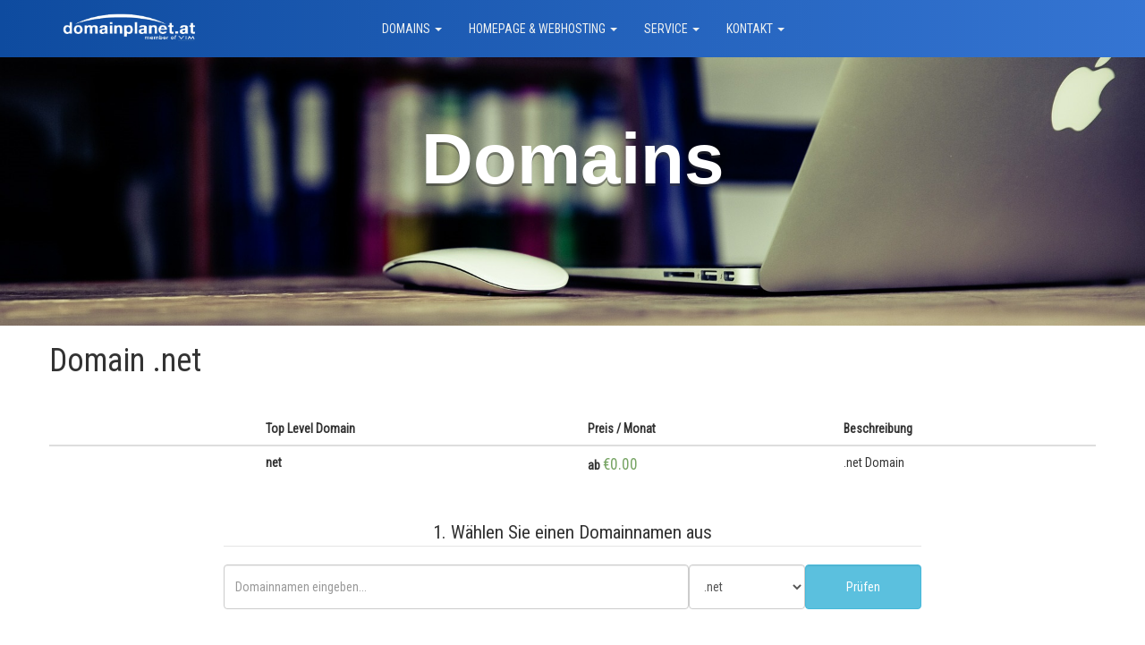

--- FILE ---
content_type: text/html; charset=UTF-8
request_url: https://domainplanet.at/produkt/net-gratis/
body_size: 15074
content:
<!DOCTYPE html>
<html lang="de">
<head>
    <meta http-equiv="content-type" content="text/html; charset=UTF-8" />
    <meta name="description" content="" />
    <meta http-equiv="X-UA-Compatible" content="IE=edge">
    <meta name="viewport" content="width=device-width, initial-scale=1">
    <link rel="pingback" href="https://domainplanet.at/xmlrpc.php" />
    <title>net &#8211; Domainplanet</title>
<link rel='dns-prefetch' href='//www.google.com' />
<link rel='dns-prefetch' href='//netdna.bootstrapcdn.com' />
<link rel='dns-prefetch' href='//s.w.org' />
<link rel="alternate" type="application/rss+xml" title="Domainplanet &raquo; Feed" href="https://domainplanet.at/feed/" />
<link rel="alternate" type="application/rss+xml" title="Domainplanet &raquo; Kommentar-Feed" href="https://domainplanet.at/comments/feed/" />
		<script type="text/javascript">
			window._wpemojiSettings = {"baseUrl":"https:\/\/s.w.org\/images\/core\/emoji\/13.0.1\/72x72\/","ext":".png","svgUrl":"https:\/\/s.w.org\/images\/core\/emoji\/13.0.1\/svg\/","svgExt":".svg","source":{"concatemoji":"https:\/\/domainplanet.at\/wp-includes\/js\/wp-emoji-release.min.js?ver=5.6.16"}};
			!function(e,a,t){var n,r,o,i=a.createElement("canvas"),p=i.getContext&&i.getContext("2d");function s(e,t){var a=String.fromCharCode;p.clearRect(0,0,i.width,i.height),p.fillText(a.apply(this,e),0,0);e=i.toDataURL();return p.clearRect(0,0,i.width,i.height),p.fillText(a.apply(this,t),0,0),e===i.toDataURL()}function c(e){var t=a.createElement("script");t.src=e,t.defer=t.type="text/javascript",a.getElementsByTagName("head")[0].appendChild(t)}for(o=Array("flag","emoji"),t.supports={everything:!0,everythingExceptFlag:!0},r=0;r<o.length;r++)t.supports[o[r]]=function(e){if(!p||!p.fillText)return!1;switch(p.textBaseline="top",p.font="600 32px Arial",e){case"flag":return s([127987,65039,8205,9895,65039],[127987,65039,8203,9895,65039])?!1:!s([55356,56826,55356,56819],[55356,56826,8203,55356,56819])&&!s([55356,57332,56128,56423,56128,56418,56128,56421,56128,56430,56128,56423,56128,56447],[55356,57332,8203,56128,56423,8203,56128,56418,8203,56128,56421,8203,56128,56430,8203,56128,56423,8203,56128,56447]);case"emoji":return!s([55357,56424,8205,55356,57212],[55357,56424,8203,55356,57212])}return!1}(o[r]),t.supports.everything=t.supports.everything&&t.supports[o[r]],"flag"!==o[r]&&(t.supports.everythingExceptFlag=t.supports.everythingExceptFlag&&t.supports[o[r]]);t.supports.everythingExceptFlag=t.supports.everythingExceptFlag&&!t.supports.flag,t.DOMReady=!1,t.readyCallback=function(){t.DOMReady=!0},t.supports.everything||(n=function(){t.readyCallback()},a.addEventListener?(a.addEventListener("DOMContentLoaded",n,!1),e.addEventListener("load",n,!1)):(e.attachEvent("onload",n),a.attachEvent("onreadystatechange",function(){"complete"===a.readyState&&t.readyCallback()})),(n=t.source||{}).concatemoji?c(n.concatemoji):n.wpemoji&&n.twemoji&&(c(n.twemoji),c(n.wpemoji)))}(window,document,window._wpemojiSettings);
		</script>
		<style type="text/css">
img.wp-smiley,
img.emoji {
	display: inline !important;
	border: none !important;
	box-shadow: none !important;
	height: 1em !important;
	width: 1em !important;
	margin: 0 .07em !important;
	vertical-align: -0.1em !important;
	background: none !important;
	padding: 0 !important;
}
</style>
	<link rel='stylesheet' id='wp-block-library-css'  href='https://domainplanet.at/wp-includes/css/dist/block-library/style.min.css?ver=5.6.16' type='text/css' media='all' />
<link rel='stylesheet' id='wc-block-style-css'  href='https://domainplanet.at/wp-content/plugins/woocommerce/packages/woocommerce-blocks/build/style.css?ver=2.4.5' type='text/css' media='all' />
<link rel='stylesheet' id='ap-front-css'  href='https://domainplanet.at/wp-content/plugins/alphabetic-pagination/css/front-style.css?ver=5.6.16' type='text/css' media='all' />
<link rel='stylesheet' id='ap-mobile-css'  href='https://domainplanet.at/wp-content/plugins/alphabetic-pagination/css/mobile.css?ver=5.6.16' type='text/css' media='all' />
<link rel='stylesheet' id='contact-form-7-css'  href='https://domainplanet.at/wp-content/plugins/contact-form-7/includes/css/styles.css?ver=5.4' type='text/css' media='all' />
<link rel='stylesheet' id='font-awesome-css'  href='//netdna.bootstrapcdn.com/font-awesome/4.1.0/css/font-awesome.css' type='text/css' media='screen' />
<link rel='stylesheet' id='jquery-dropdown-cart-css'  href='https://domainplanet.at/wp-content/plugins/woocommerce-dropdown-cart/css/style.css?ver=5.6.16' type='text/css' media='all' />
<link rel='stylesheet' id='woocommerce-general-css'  href='https://domainplanet.at/wp-content/plugins/woocommerce/assets/css/woocommerce.css?ver=3.8.3' type='text/css' media='all' />
<style id='woocommerce-inline-inline-css' type='text/css'>
.woocommerce form .form-row .required { visibility: visible; }
</style>
<link rel='stylesheet' id='yith_wcas_frontend-css'  href='https://domainplanet.at/wp-content/plugins/yith-woocommerce-ajax-search/assets/css/yith_wcas_ajax_search.css?ver=5.6.16' type='text/css' media='all' />
<link rel='stylesheet' id='font-awesome.css-css'  href='https://domainplanet.at/wp-content/themes/devdmbootstrap3-child/css/font-awesome.css?ver=1' type='text/css' media='all' />
<link rel='stylesheet' id='bootstrap.css-css'  href='https://domainplanet.at/wp-content/themes/devdmbootstrap3/css/bootstrap.css?ver=1' type='text/css' media='all' />
<link rel='stylesheet' id='stylesheet-css'  href='https://domainplanet.at/wp-content/themes/devdmbootstrap3-child/style.css?ver=1' type='text/css' media='all' />
<script type='text/javascript' src='https://domainplanet.at/wp-content/plugins/enable-jquery-migrate-helper/js/jquery/jquery-1.12.4-wp.js?ver=1.12.4-wp' id='jquery-core-js'></script>
<script type='text/javascript' src='https://domainplanet.at/wp-content/plugins/enable-jquery-migrate-helper/js/jquery-migrate/jquery-migrate-1.4.1-wp.js?ver=1.4.1-wp' id='jquery-migrate-js'></script>
<script type='text/javascript' src='https://domainplanet.at/wp-content/plugins/alphabetic-pagination/js/scripts.js?ver=5.6.16' id='ap-scripts-js'></script>
<script type='text/javascript' id='bestellung-js-js-extra'>
/* <![CDATA[ */
var MyAjax = {"ajaxurl":"https:\/\/domainplanet.at\/wp-admin\/admin-ajax.php"};
/* ]]> */
</script>
<script type='text/javascript' src='https://domainplanet.at/wp-content/plugins/bestellung//bestellung.js?ver=5.6.16' id='bestellung-js-js'></script>
<script type='text/javascript' src='https://domainplanet.at/wp-content/plugins/bestellung//paypal-button.min.js?ver=5.6.16' id='jaypay-js-js'></script>
<script type='text/javascript' src='https://domainplanet.at/wp-content/plugins/powies-whois-multilookup/underscore-min.js?ver=1.5' id='underscore-js-js'></script>
<script type='text/javascript' id='xpwhois-ajax-request-js-extra'>
/* <![CDATA[ */
var xpwhoisAjax = {"ajaxurl":"https:\/\/domainplanet.at\/wp-admin\/admin-ajax.php","enter_domain":"Please enter Domain"};
/* ]]> */
</script>
<script type='text/javascript' src='https://domainplanet.at/wp-content/plugins/powies-whois-multilookup//xpwhois.js?ver=5.6.16' id='xpwhois-ajax-request-js'></script>
<script type='text/javascript' id='pwhois-ajax-request-js-extra'>
/* <![CDATA[ */
var pWhoisAjax = {"ajaxurl":"https:\/\/domainplanet.at\/wp-admin\/admin-ajax.php","enter_domain":"Bitte gib einen Domain Namen ein"};
/* ]]> */
</script>
<script type='text/javascript' src='https://domainplanet.at/wp-content/plugins/powies-whois//pwhois.js?ver=5.6.16' id='pwhois-ajax-request-js'></script>
<script type='text/javascript' src='https://domainplanet.at/wp-content/plugins/woocommerce-dropdown-cart/js/main.min.js?ver=5.6.16' id='jquery-dropdown-cart-js'></script>
<link rel="https://api.w.org/" href="https://domainplanet.at/wp-json/" /><link rel="alternate" type="application/json" href="https://domainplanet.at/wp-json/wp/v2/product/1931" /><link rel="EditURI" type="application/rsd+xml" title="RSD" href="https://domainplanet.at/xmlrpc.php?rsd" />
<link rel="wlwmanifest" type="application/wlwmanifest+xml" href="https://domainplanet.at/wp-includes/wlwmanifest.xml" /> 
<meta name="generator" content="WordPress 5.6.16" />
<meta name="generator" content="WooCommerce 3.8.3" />
<link rel="canonical" href="https://domainplanet.at/produkt/net-gratis/" />
<link rel='shortlink' href='https://domainplanet.at/?p=1931' />
<link rel="alternate" type="application/json+oembed" href="https://domainplanet.at/wp-json/oembed/1.0/embed?url=https%3A%2F%2Fdomainplanet.at%2Fprodukt%2Fnet-gratis%2F" />
<link rel="alternate" type="text/xml+oembed" href="https://domainplanet.at/wp-json/oembed/1.0/embed?url=https%3A%2F%2Fdomainplanet.at%2Fprodukt%2Fnet-gratis%2F&#038;format=xml" />

<style>
.scroll-back-to-top-wrapper {
    position: fixed;
	opacity: 0;
	visibility: hidden;
	overflow: hidden;
	text-align: center;
	z-index: 99999999;
    background-color: #777777;
	color: #eeeeee;
	width: 50px;
	height: 48px;
	line-height: 48px;
	right: 30px;
	bottom: 30px;
	padding-top: 2px;
	border-top-left-radius: 10px;
	border-top-right-radius: 10px;
	border-bottom-right-radius: 10px;
	border-bottom-left-radius: 10px;
	-webkit-transition: all 0.5s ease-in-out;
	-moz-transition: all 0.5s ease-in-out;
	-ms-transition: all 0.5s ease-in-out;
	-o-transition: all 0.5s ease-in-out;
	transition: all 0.5s ease-in-out;
}
.scroll-back-to-top-wrapper:hover {
	background-color: #888888;
  color: #eeeeee;
}
.scroll-back-to-top-wrapper.show {
    visibility:visible;
    cursor:pointer;
	opacity: 1.0;
}
.scroll-back-to-top-wrapper i.fa {
	line-height: inherit;
}
.scroll-back-to-top-wrapper .fa-lg {
	vertical-align: 0;
}
</style>
        <script type="text/javascript">
            var jQueryMigrateHelperHasSentDowngrade = false;

			window.onerror = function( msg, url, line, col, error ) {
				// Break out early, do not processing if a downgrade reqeust was already sent.
				if ( jQueryMigrateHelperHasSentDowngrade ) {
					return true;
                }

				var xhr = new XMLHttpRequest();
				var nonce = '127265e49b';
				var jQueryFunctions = [
					'andSelf',
					'browser',
					'live',
					'boxModel',
					'support.boxModel',
					'size',
					'swap',
					'clean',
					'sub',
                ];
				var match_pattern = /\)\.(.+?) is not a function/;
                var erroredFunction = msg.match( match_pattern );

                // If there was no matching functions, do not try to downgrade.
                if ( typeof erroredFunction !== 'object' || typeof erroredFunction[1] === "undefined" || -1 === jQueryFunctions.indexOf( erroredFunction[1] ) ) {
                    return true;
                }

                // Set that we've now attempted a downgrade request.
                jQueryMigrateHelperHasSentDowngrade = true;

				xhr.open( 'POST', 'https://domainplanet.at/wp-admin/admin-ajax.php' );
				xhr.setRequestHeader( 'Content-Type', 'application/x-www-form-urlencoded' );
				xhr.onload = function () {
					var response,
                        reload = false;

					if ( 200 === xhr.status ) {
                        try {
                        	response = JSON.parse( xhr.response );

                        	reload = response.data.reload;
                        } catch ( e ) {
                        	reload = false;
                        }
                    }

					// Automatically reload the page if a deprecation caused an automatic downgrade, ensure visitors get the best possible experience.
					if ( reload ) {
						location.reload();
                    }
				};

				xhr.send( encodeURI( 'action=jquery-migrate-downgrade-version&_wpnonce=' + nonce ) );

				// Suppress error alerts in older browsers
				return true;
			}
        </script>

		            <style>
               .custom-header-text-color { color: #000 }
            </style>
    	<noscript><style>.woocommerce-product-gallery{ opacity: 1 !important; }</style></noscript>
	</head>
<body class="product-template-default single single-product postid-1931 theme-devdmbootstrap3 woocommerce woocommerce-page woocommerce-no-js">


<div class="container dmbs-container">




    <div class="row dmbs-top-menu">
        <nav class="navbar-default navbar-inverse navbar-fixed-top" role="navigation">
            <div class="container">
                <div class="navbar-header">
                    <button type="button" class="navbar-toggle" data-toggle="collapse" data-target=".navbar-1-collapse">
                        <span class="sr-only">Toggle navigation</span>
                        <span class="icon-bar"></span>
                        <span class="icon-bar"></span>
                        <span class="icon-bar"></span>
                    </button>
                <a class="navbar-brand" title="Home" href="https://domainplanet.at"><img src="https://domainplanet.at/wp-content/themes/devdmbootstrap3-child/img/logo2.png" class="navlogo"></a>
                </div>

                <div class="collapse navbar-collapse navbar-1-collapse"><ul id="menu-topnav" class="nav navbar-nav"><li id="menu-item-1188" class="menu-item menu-item-type-post_type menu-item-object-page menu-item-has-children menu-item-1188 dropdown"><a title="DOMAINS" href="#" data-toggle="dropdown" class="dropdown-toggle" aria-haspopup="true">DOMAINS <span class="caret"></span></a>
<ul role="menu" class=" dropdown-menu">
	<li id="menu-item-1857" class="menu-item menu-item-type-post_type menu-item-object-page current_page_parent menu-item-1857"><a title="Domainauswahl" href="https://domainplanet.at/shop/">Domainauswahl</a></li>
	<li id="menu-item-1180" class="menu-item menu-item-type-post_type menu-item-object-page menu-item-1180"><a title="Domaincheck" href="https://domainplanet.at/registrierung/">Domaincheck</a></li>
	<li id="menu-item-1856" class="menu-item menu-item-type-post_type menu-item-object-page menu-item-1856"><a title="ausgewählte Domains" href="https://domainplanet.at/warenkorb/">ausgewählte Domains</a></li>
</ul>
</li>
<li id="menu-item-1187" class="menu-item menu-item-type-post_type menu-item-object-page menu-item-has-children menu-item-1187 dropdown"><a title="HOMEPAGE &amp; WEBHOSTING" href="#" data-toggle="dropdown" class="dropdown-toggle" aria-haspopup="true">HOMEPAGE &#038; WEBHOSTING <span class="caret"></span></a>
<ul role="menu" class=" dropdown-menu">
	<li id="menu-item-1196" class="menu-item menu-item-type-post_type menu-item-object-page menu-item-1196"><a title="Übersicht" href="https://domainplanet.at/web-uebersicht/"><span class="glyphicon Web2.0"></span>&nbsp;Übersicht</a></li>
	<li id="menu-item-1218" class="menu-item menu-item-type-post_type menu-item-object-page menu-item-1218"><a title="Web Home" href="https://domainplanet.at/web-home/">Web Home</a></li>
	<li id="menu-item-1194" class="menu-item menu-item-type-post_type menu-item-object-page menu-item-1194"><a title="Web Business" href="https://domainplanet.at/web-business/">Web Business</a></li>
	<li id="menu-item-1193" class="menu-item menu-item-type-post_type menu-item-object-page menu-item-1193"><a title="Web Enterprise" href="https://domainplanet.at/web-enterprise/">Web Enterprise</a></li>
	<li id="menu-item-1195" class="menu-item menu-item-type-post_type menu-item-object-page menu-item-1195"><a title="Web Expert" href="https://domainplanet.at/web-expert/">Web Expert</a></li>
	<li id="menu-item-1197" class="menu-item menu-item-type-post_type menu-item-object-page menu-item-1197"><a title="Preise" href="https://domainplanet.at/web-uebersicht/">Preise</a></li>
</ul>
</li>
<li id="menu-item-1185" class="menu-item menu-item-type-post_type menu-item-object-page menu-item-has-children menu-item-1185 dropdown"><a title="SERVICE" href="#" data-toggle="dropdown" class="dropdown-toggle" aria-haspopup="true">SERVICE <span class="caret"></span></a>
<ul role="menu" class=" dropdown-menu">
	<li id="menu-item-5" class="menu-item menu-item-type-custom menu-item-object-custom menu-item-5"><a title="Webmail" href="https://webmail.domainplanet.at">Webmail</a></li>
	<li id="menu-item-1249" class="menu-item menu-item-type-custom menu-item-object-custom menu-item-1249"><a title="Kundenbereich" href="http://kis.domainplanet.at">Kundenbereich</a></li>
	<li id="menu-item-2329" class="menu-item menu-item-type-post_type menu-item-object-page menu-item-2329"><a title="E-Mail Einstellungen" href="https://domainplanet.at/e-mail-einstellungen/">E-Mail Einstellungen</a></li>
</ul>
</li>
<li id="menu-item-1184" class="menu-item menu-item-type-post_type menu-item-object-page menu-item-has-children menu-item-1184 dropdown"><a title="KONTAKT" href="#" data-toggle="dropdown" class="dropdown-toggle" aria-haspopup="true">KONTAKT <span class="caret"></span></a>
<ul role="menu" class=" dropdown-menu">
	<li id="menu-item-1269" class="menu-item menu-item-type-post_type menu-item-object-page menu-item-1269"><a title="Kontakt" href="https://domainplanet.at/kontakt/">Kontakt</a></li>
	<li id="menu-item-1189" class="menu-item menu-item-type-post_type menu-item-object-page menu-item-1189"><a title="Impressum" href="https://domainplanet.at/impressum/">Impressum</a></li>
	<li id="menu-item-2072" class="menu-item menu-item-type-post_type menu-item-object-page menu-item-2072"><a title="Datenschutz" href="https://domainplanet.at/datenschutz/">Datenschutz</a></li>
</ul>
</li>
</ul></div>            </div>
    <div class="cartposition">
                <div class="widget_shopping_mini_cart_content" id="widget_shopping_mini_cart-2-content">
                            <script type="text/javascript">
                    jQuery(function($){
                        $('#widget_shopping_mini_cart-2').hide();
                    });
                </script>
                    </div>
         
    </div>
        </nav>
    </div>


<!-- start content container -->
<div class="row dmbs-content">

        
    <div class="col-md-12 dmbs-main">
        <div class="hbdomainuebersicht headbox" style="height:300px;">
            <div class="container ">
                <h1>Domains</h1>
            </div>
        </div>
        <div class="container">
            
<div class="woocommerce-notices-wrapper"></div>
<div itemscope itemtype="http://schema.org/Product" id="product-1931" class="post-1931 product type-product status-publish product_cat-domain first instock virtual sold-individually taxable purchasable product-type-simple">

	<div class="row">
	<div class="col-sm-12">
		<h1>Domain .net</h1>
	</div>
</div>
<div class="row">
		<div id="no-more-tables">
		<table class="table">
			<thead>
				<tr>
					<th style="width:20%"></th>
					<th>Top Level Domain</th>
					<th>Preis / Monat</th>
					<th>Beschreibung</th>
				</tr>
			</thead>
			<tbody>
				<td><div class="images">

	
	
</div></td>

	<div class="summary entry-summary">

		<td data-title="Domain"><strong itemprop="name" class="product_title entry-title">net</strong></td>
<td data-title="Preis / Monat">
<div itemprop="offers" itemscope itemtype="http://schema.org/Offer">

	<p class="price"><span class="woocommerce-Price-amount amount"><span class="woocommerce-Price-currencySymbol">&euro;</span>0.00</span><span class='pre_mpreis'>ab </span><span class='pro_price_extra_info'> €0.00</span></p>

	<meta itemprop="price" content="0" />
	<meta itemprop="priceCurrency" content="EUR" />
	<link itemprop="availability" href="http://schema.org/InStock" />

</div>
</td><td data-title="Beschreibung">
<div itemprop="description">
	<p>.net Domain</p>
</div>
</td><!--
<td>
<div class="product_meta">

	
	
		<span class="sku_wrapper">Artikelnummer: <span class="sku" itemprop="sku">40fa73c9d008</span></span>

	
	<span class="posted_in"> <a href="https://domainplanet.at/produkt-kategorie/domain/" rel="tag">Domain</a></span>
		
</div>
</td>
-->
</tr>
			</tbody>
		</table>
		</div>
</div>

	</div><!-- .summary -->

	
	<div class="woocommerce-tabs wc-tabs-wrapper">
		<ul class="tabs wc-tabs">
							<li style="list-style: none"class="description_tab">
					 <a href="#tab-description"></a>
				</li>
					</ul>

					<div class="" id="tab-description">
				

<div class="row">
	<div class="col-sm-8 col-sm-offset-2">
		<div id="pwhois_wrap"><div class="row"><div class="col-xs-12"><legend style="text-align:center">1. W&auml;hlen Sie einen Domainnamen aus</legend></div></div><div class="col-sm-12"><div class="row"><div id="pwhois_form"><form method="post" id="whois" action="">
			<input type="hidden" name="action" value="pwhois_post" /><input type="hidden" id="post_nonce" name="post_nonce" value="a6d78346d9" /><input type="hidden" name="_wp_http_referer" value="/produkt/net-gratis/" /><div class="row"><div class="col-sm-8 col-xs-6 nopaddingright"><input type="text" size="30" name="domain" id="domain" class="form-control searchbar" placeholder="Domainnamen eingeben..." value="" /></div>
		   <div class="col-sm-2 col-xs-3 nopadding"><select id="tld" name="tld" class="form-control searchbar"><option  value=".com">.com</option><option  value=".de">.de</option><option  value=".at">.at</option><option  value=".co.at">.co.at</option><option  value=".ch">.ch</option><option  value=".tirol">.tirol</option><option  value=".wien">.wien</option><option selected value=".net">.net</option><option  value=".org">.org</option><option  value=".info">.info</option><option  value=".biz">.biz</option><option  value=".hu">.hu</option><option  value=".us">.us</option><option  value=".uk">.uk</option><option  value=".me.uk">.me.uk</option><option  value=".co.uk">.co.uk</option><option  value=".tel">.tel</option><option  value=".ie">.ie</option><option  value=".it">.it</option><option  value=".li">.li</option><option  value=".fr">.fr</option><option  value=".no">.no</option><option  value=".cc">.cc</option><option  value=".eu">.eu</option><option  value=".nu">.nu</option><option  value=".au">.au</option><option  value=".ws">.ws</option><option  value=".sc">.sc</option><option  value=".mobi">.mobi</option><option  value=".pro">.pro</option><option  value=".edu">.edu</option><option  value=".tv">.tv</option><option  value=".travel">.travel</option><option  value=".name">.name</option><option  value=".in">.in</option><option  value=".me">.me</option><option  value=".be">.be</option><option  value=".cn">.cn</option><option  value=".asia">.asia</option><option  value=".ru">.ru</option><option  value=".ro">.ro</option><option  value=".aero">.aero</option><option  value=".se">.se</option><option  value=".nl">.nl</option><option  value=".nz">.nz</option><option  value=".mx">.mx</option><option  value=".tw">.tw</option><option  value=".hk">.hk</option><option  value=".ac">.ac</option><option  value=".af">.af</option><option  value=".ag">.ag</option><option  value=".al">.al</option><option  value=".am">.am</option><option  value=".as">.as</option><option  value=".az">.az</option><option  value=".ba">.ba</option><option  value=".bg">.bg</option><option  value=".bi">.bi</option><option  value=".bj">.bj</option><option  value=".br">.br</option><option  value=".bt">.bt</option><option  value=".by">.by</option><option  value=".bz">.bz</option><option  value=".cd">.cd</option><option  value=".ck">.ck</option><option  value=".cl">.cl</option><option  value=".coop">.coop</option><option  value=".cx">.cx</option><option  value=".cy">.cy</option><option  value=".ca">.ca</option><option  value=".dk">.dk</option><option  value=".dm">.dm</option><option  value=".ee">.ee</option><option  value=".eg">.eg</option><option  value=".es">.es</option><option  value=".fi">.fi</option><option  value=".fo">.fo</option><option  value=".gb">.gb</option><option  value=".ge">.ge</option><option  value=".gl">.gl</option><option  value=".gm">.gm</option><option  value=".gov">.gov</option><option  value=".gr">.gr</option><option  value=".gs">.gs</option><option  value=".hn">.hn</option><option  value=".ir">.ir</option><option  value=".is">.is</option><option  value=".je">.je</option><option  value=".jp">.jp</option><option  value=".kg">.kg</option><option  value=".kr">.kr</option><option  value=".la">.la</option><option  value=".lt">.lt</option><option  value=".lu">.lu</option><option  value=".lv">.lv</option><option  value=".ly">.ly</option><option  value=".ma">.ma</option><option  value=".mc">.mc</option><option  value=".md">.md</option><option  value=".mil">.mil</option><option  value=".mk">.mk</option><option  value=".ms">.ms</option><option  value=".mt">.mt</option><option  value=".mu">.mu</option><option  value=".my">.my</option><option  value=".pl">.pl</option><option  value=".pr">.pr</option><option  value=".pt">.pt</option><option  value=".sa">.sa</option><option  value=".sb">.sb</option><option  value=".sg">.sg</option><option  value=".sh">.sh</option><option  value=".si">.si</option><option  value=".sk">.sk</option><option  value=".sm">.sm</option><option  value=".st">.st</option><option  value=".su">.su</option><option  value=".tc">.tc</option><option  value=".tf">.tf</option><option  value=".th">.th</option><option  value=".tj">.tj</option><option  value=".tk">.tk</option><option  value=".tl">.tl</option><option  value=".tm">.tm</option><option  value=".tn">.tn</option><option  value=".to">.to</option><option  value=".tp">.tp</option><option  value=".tr">.tr</option><option  value=".info.tr">.info.tr</option><option  value=".biz.tr">.biz.tr</option><option  value=".com.tr">.com.tr</option><option  value=".ua">.ua</option><option  value=".uy">.uy</option><option  value=".uz">.uz</option><option  value=".va">.va</option><option  value=".vc">.vc</option><option  value=".ve">.ve</option><option  value=".vg">.vg</option><option  value=".yu">.yu</option><option  value=".academy">.academy</option><option  value=".accountant">.accountant</option><option  value=".accountants">.accountants</option><option  value=".actor">.actor</option><option  value=".agency">.agency</option><option  value=".archi">.archi</option><option  value=".associates">.associates</option><option  value=".auction">.auction</option><option  value=".audio">.audio</option><option  value=".band">.band</option><option  value=".bar">.bar</option><option  value=".bargains">.bargains</option><option  value=".bayern">.bayern</option><option  value=".beer">.beer</option><option  value=".berlin">.berlin</option><option  value=".bid">.bid</option><option  value=".bike">.bike</option><option  value=".bingo">.bingo</option><option  value=".bio">.bio</option><option  value=".blackfriday">.blackfriday</option><option  value=".bo">.bo</option><option  value=".boutique">.boutique</option><option  value=".build">.build</option><option  value=".builders">.builders</option><option  value=".business">.business</option><option  value=".cab">.cab</option><option  value=".cafe">.cafe</option><option  value=".camera">.camera</option><option  value=".camp">.camp</option><option  value=".capital">.capital</option><option  value=".cards">.cards</option><option  value=".care">.care</option><option  value=".careers">.careers</option><option  value=".casa">.casa</option><option  value=".cash">.cash</option><option  value=".casino">.casino</option><option  value=".catering">.catering</option><option  value=".center">.center</option><option  value=".cg">.cg</option><option  value=".chat">.chat</option><option  value=".cheap">.cheap</option><option  value=".christmas">.christmas</option><option  value=".church">.church</option><option  value=".city">.city</option><option  value=".claims">.claims</option><option  value=".cleaning">.cleaning</option><option  value=".click">.click</option><option  value=".clinic">.clinic</option><option  value=".clothing">.clothing</option><option  value=".club">.club</option><option  value=".co">.co</option><option  value=".coach">.coach</option><option  value=".codes">.codes</option><option  value=".coffee">.coffee</option><option  value=".cologne">.cologne</option><option  value=".community">.community</option><option  value=".company">.company</option><option  value=".computer">.computer</option><option  value=".condos">.condos</option><option  value=".construction">.construction</option><option  value=".consulting">.consulting</option><option  value=".contractors">.contractors</option><option  value=".cooking">.cooking</option><option  value=".cool">.cool</option><option  value=".country">.country</option><option  value=".cr">.cr</option><option  value=".credit">.credit</option><option  value=".creditcard">.creditcard</option><option  value=".cricket">.cricket</option><option  value=".cruises">.cruises</option><option  value=".dance">.dance</option><option  value=".date">.date</option><option  value=".dating">.dating</option><option  value=".deals">.deals</option><option  value=".degree">.degree</option><option  value=".delivery">.delivery</option><option  value=".democrat">.democrat</option><option  value=".dental">.dental</option><option  value=".design">.design</option><option  value=".diamonds">.diamonds</option><option  value=".diet">.diet</option><option  value=".digital">.digital</option><option  value=".direct">.direct</option><option  value=".directory">.directory</option><option  value=".discount">.discount</option><option  value=".domains">.domains</option><option  value=".download">.download</option><option  value=".ec">.ec</option><option  value=".education">.education</option><option  value=".email">.email</option><option  value=".energy">.energy</option><option  value=".engineering">.engineering</option><option  value=".enterprises">.enterprises</option><option  value=".equipment">.equipment</option><option  value=".estate">.estate</option><option  value=".events">.events</option><option  value=".exchange">.exchange</option><option  value=".expert">.expert</option><option  value=".exposed">.exposed</option><option  value=".express">.express</option><option  value=".fail">.fail</option><option  value=".faith">.faith</option><option  value=".farm">.farm</option><option  value=".fashion">.fashion</option><option  value=".finance">.finance</option><option  value=".financial">.financial</option><option  value=".fish">.fish</option><option  value=".fishing">.fishing</option><option  value=".fit">.fit</option><option  value=".fitness">.fitness</option><option  value=".flights">.flights</option><option  value=".florist">.florist</option><option  value=".flowers">.flowers</option><option  value=".fm">.fm</option><option  value=".football">.football</option><option  value=".forsale">.forsale</option><option  value=".foundation">.foundation</option><option  value=".fund">.fund</option><option  value=".furniture">.furniture</option><option  value=".futbol">.futbol</option><option  value=".gallery">.gallery</option><option  value=".garden">.garden</option><option  value=".gg">.gg</option><option  value=".gi">.gi</option><option  value=".gift">.gift</option><option  value=".gifts">.gifts</option><option  value=".gives">.gives</option><option  value=".glass">.glass</option><option  value=".gp">.gp</option><option  value=".graphics">.graphics</option><option  value=".gratis">.gratis</option><option  value=".gripe">.gripe</option><option  value=".guide">.guide</option><option  value=".guitars">.guitars</option><option  value=".guru">.guru</option><option  value=".gy">.gy</option><option  value=".hamburg">.hamburg</option><option  value=".haus">.haus</option><option  value=".healthcare">.healthcare</option><option  value=".help">.help</option><option  value=".hiphop">.hiphop</option><option  value=".holdings">.holdings</option><option  value=".holiday">.holiday</option><option  value=".horse">.horse</option><option  value=".host">.host</option><option  value=".hosting">.hosting</option><option  value=".house">.house</option><option  value=".im">.im</option><option  value=".immo">.immo</option><option  value=".immobilien">.immobilien</option><option  value=".industries">.industries</option><option  value=".ink">.ink</option><option  value=".institute">.institute</option><option  value=".insure">.insure</option><option  value=".international">.international</option><option  value=".investments">.investments</option><option  value=".io">.io</option><option  value=".jetzt">.jetzt</option><option  value=".juegos">.juegos</option><option  value=".kaufen">.kaufen</option><option  value=".ki">.ki</option><option  value=".kitchen">.kitchen</option><option  value=".koeln">.koeln</option><option  value=".land">.land</option><option  value=".lc">.lc</option><option  value=".lease">.lease</option><option  value=".legal">.legal</option><option  value=".life">.life</option><option  value=".lighting">.lighting</option><option  value=".limited">.limited</option><option  value=".limo">.limo</option><option  value=".link">.link</option><option  value=".loan">.loan</option><option  value=".loans">.loans</option><option  value=".lol">.lol</option><option  value=".love">.love</option><option  value=".maison">.maison</option><option  value=".management">.management</option><option  value=".marketing">.marketing</option><option  value=".media">.media</option><option  value=".memorial">.memorial</option><option  value=".menu">.menu</option><option  value=".mg">.mg</option><option  value=".mn">.mn</option><option  value=".mo">.mo</option><option  value=".moda">.moda</option><option  value=".money">.money</option><option  value=".network">.network</option><option  value=".ninja">.ninja</option><option  value=".nr">.nr</option><option  value=".nrw">.nrw</option><option  value=".online">.online</option><option  value=".partners">.partners</option><option  value=".parts">.parts</option><option  value=".photo">.photo</option><option  value=".photography">.photography</option><option  value=".photos">.photos</option><option  value=".pics">.pics</option><option  value=".pictures">.pictures</option><option  value=".pizza">.pizza</option><option  value=".net.pl">.net.pl</option><option  value=".biz.pl">.biz.pl</option><option  value=".com.pl">.com.pl</option><option  value=".info.pl">.info.pl</option><option  value=".place">.place</option><option  value=".plumbing">.plumbing</option><option  value=".press">.press</option><option  value=".productions">.productions</option><option  value=".properties">.properties</option><option  value=".property">.property</option><option  value=".pub">.pub</option><option  value=".pw">.pw</option><option  value=".racing">.racing</option><option  value=".recipes">.recipes</option><option  value=".reise">.reise</option><option  value=".reisen">.reisen</option><option  value=".rentals">.rentals</option><option  value=".repair">.repair</option><option  value=".report">.report</option><option  value=".rest">.rest</option><option  value=".restaurant">.restaurant</option><option  value=".review">.review</option><option  value=".reviews">.reviews</option><option  value=".rip">.rip</option><option  value=".rocks">.rocks</option><option  value=".rodeo">.rodeo</option><option  value=".ruhr">.ruhr</option><option  value=".rw">.rw</option><option  value=".saarland">.saarland</option><option  value=".sarl">.sarl</option><option  value=".sca">.sca</option><option  value=".scb">.scb</option><option  value=".schmidt">.schmidt</option><option  value=".schule">.schule</option><option  value=".scot">.scot</option><option  value=".services">.services</option><option  value=".sexy">.sexy</option><option  value=".shiksha">.shiksha</option><option  value=".shoes">.shoes</option><option  value=".singles">.singles</option><option  value=".sn">.sn</option><option  value=".so">.so</option><option  value=".social">.social</option><option  value=".software">.software</option><option  value=".sohu">.sohu</option><option  value=".solar">.solar</option><option  value=".solutions">.solutions</option><option  value=".soy">.soy</option><option  value=".space">.space</option><option  value=".spiegel">.spiegel</option><option  value=".supplies">.supplies</option><option  value=".supply">.supply</option><option  value=".support">.support</option><option  value=".surf">.surf</option><option  value=".surgery">.surgery</option><option  value=".sx">.sx</option><option  value=".sy">.sy</option><option  value=".systems">.systems</option><option  value=".tatar">.tatar</option><option  value=".tattoo">.tattoo</option><option  value=".tax">.tax</option><option  value=".technology">.technology</option><option  value=".tienda">.tienda</option><option  value=".tips">.tips</option><option  value=".today">.today</option><option  value=".tokyo">.tokyo</option><option  value=".tools">.tools</option><option  value=".top">.top</option><option  value=".town">.town</option><option  value=".toys">.toys</option><option  value=".trade">.trade</option><option  value=".training">.training</option><option  value=".tz">.tz</option><option  value=".ug">.ug</option><option  value=".org.uk">.org.uk</option><option  value=".university">.university</option><option  value=".uol">.uol</option><option  value=".vacations">.vacations</option><option  value=".vegas">.vegas</option><option  value=".ventures">.ventures</option><option  value=".versicherung">.versicherung</option><option  value=".vet">.vet</option><option  value=".viajes">.viajes</option><option  value=".villas">.villas</option><option  value=".vision">.vision</option><option  value=".vlaanderen">.vlaanderen</option><option  value=".vodka">.vodka</option><option  value=".vote">.vote</option><option  value=".voting">.voting</option><option  value=".voto">.voto</option><option  value=".voyage">.voyage</option><option  value=".vu">.vu</option><option  value=".wales">.wales</option><option  value=".wang">.wang</option><option  value=".watch">.watch</option><option  value=".webcam">.webcam</option><option  value=".website">.website</option><option  value=".wed">.wed</option><option  value=".wf">.wf</option><option  value=".whoswho">.whoswho</option><option  value=".wiki">.wiki</option><option  value=".work">.work</option><option  value=".works">.works</option><option  value=".wtc">.wtc</option><option  value=".wtf">.wtf</option><option  value=".xxx">.xxx</option><option  value=".xyz">.xyz</option><option  value=".yachts">.yachts</option><option  value=".yt">.yt</option><option  value=".zm">.zm</option><option  value=".zone">.zone</option>	</select></div>
			<div class="col-sm-2 col-xs-3">
				<input type="submit" id="whoissubmit" name="whoissubmit" value="Prüfen" class="btn btn-info searchbar form-control"/>
			</div></form></div></div>
			<div id="pwhois_work" style="display:none;">
				<img src="https://domainplanet.at/wp-includes/images/spinner.gif" alt="wait" /> Die Domain wird &uuml;berpr&uuml;ft!
			</div>
			<div class="row">
				<div class="col-md-12">
					<div id="pwhois_result"></div>
					<div id="pwhois_whoisdata" style="display:none"></div></div></div></div></div></div>
					<form method="post" id="produktform"><div id="pwhois_result_2" style="display:none;">
					<input type="hidden" name="action" value="multiaddtocart" /><input type="hidden" name="product_id" value="1931" />
					<input type="hidden" name="domainname" id="domainnameid" placeholder="" maxlength="">
					<div class="row form-group product-chooser">
						<div class="row">
							<div class="col-xs-12">
								<legend style="text-align:center">2. W&auml;hlen Sie die gew&uuml;nschte Konfiguration aus</legend>
							</div>
						</div>
						<div class="row">
							<div class="col-sm-12">
								<div class="product-chooser-item">
									<!-- <img src="https://domainplanet.at/wp-content/plugins/powies-whois//webserver-images/domain.png" class="img-rounded col-xs-4 col-sm-4 col-md-12 col-lg-12" alt="Nur Domain"> -->
									<div class="col-xs-8 col-sm-8 col-md-12 col-lg-12">
										<span class="title" style="text-align:center">Nur Domain</span>
										<input type="radio" name="webserver" value="1393">
									</div>
									<div class="clear"></div>
								</div>
							</div>
							<div class="col-sm-3">
								<div class="product-chooser-item selected">
									<!-- <img src="https://domainplanet.at/wp-content/plugins/powies-whois//webserver-images/small.png" class="img-rounded col-xs-4 col-sm-4 col-md-12 col-lg-12" alt="Webserver Basic"> -->
									<div class="col-xs-8 col-sm-8 col-md-12 col-lg-12">
										<span class="title">Website Basic<hr></span>
					    				<span class="description">
					    					<p>Die perfekte Einsteiger-Homepage, Ihre Visitenkarte im Netz mit eigener Domain und Emailadressen.</p>
					    					<ul>
					    						<li>10GB Webspace</li>
					    						<li>25 POP3 Email-Postfächer</li>
													<li>100 Email-Aliases</li>
													<li>unlimitiert<br>Datentransfer<br>Emailspeicher</li>
					    						<li>1 Domain um 0,-*</li>
													<li>FTP-Zugang</li>
													<li>CGI Unterstützung</li>
					    					</ul>
					    				</span>
					    				<hr>
					    				<span class="price">
					    					<p><span class="pale">3,99 </span>2,99&euro;/Monat</p>
					    				</span>
					    				<span class="subtext">
												<p>Preise in Euro und inklusive 20% MwSt. Alle obigen Leistungen monatlich Pauschalpreis inklusive NIC-Geb&auml;hren zu den jeweils inkludierten Domains.<br>*Bei Auswahl der Domainendung at, click, com, eu, net, or.at, ch, de, info, org, co.uk, biz, or.at oder work.</p>
					    				</span>
										<input type="radio" name="webserver" value="small" checked="checked">
									</div>
								<div class="clear"></div>
								</div>
							</div>
							<div class="col-sm-3">
								<div class="product-chooser-item">
									<!-- <img src="https://domainplanet.at/wp-content/plugins/powies-whois//webserver-images/medium.png" class="img-rounded col-xs-4 col-sm-4 col-md-12 col-lg-12" alt="Webserver Home"> -->
									<div class="col-xs-8 col-sm-8 col-md-12 col-lg-12">
										<span class="title">Website Home<hr></span>
					    				<span class="description">
					    					<p>F&uuml;r Vereine, Freiberufler und Unternehmen, Home-Office oder den privaten Gebrauch.<br><br></p>
					    					<ul>
					    						<li>50GB Webspace</li>
					    						<li>100 POP3 Email-Postfächer</li>
													<li>500 Email-Aliases</li>
					    						<li>unlimitiert<br>Datentransfer<br>Emailspeicher</li>
					    						<li>1 Domain um 0,-*</li>
													<li>PHP-Unterstützung</li>
					    						<li>MySql Datenbank</li>
					    						<li>FTP-Zugang</li>
					    						<li>Sicherheit durch SSL-Zertifikat</li>
					    					</ul>
					    				</span>
					    				<hr>
					    				<span class="price">
					    					<p><span class="pale">6,99 </span>5,99&euro;/Monat</p>
					    				</span>
					    				<span class="subtext">
					    					<p>Preise in Euro und inklusive 20% MwSt. Alle obigen Leistungen monatlich Pauschalpreis inklusive NIC-Geb&auml;hren zu den jeweils inkludierten Domains.<br>*Bei Auswahl der Domainendung at, click, com, eu, net, or.at, ch, de, info, org, co.uk, biz, or.at oder work.</p>
					    				</span>
										<input type="radio" name="webserver" value="medium">
									</div>
								<div class="clear"></div>
								</div>
							</div>
							<div class="col-sm-3">
								<div class="product-chooser-item">
									<!-- <img src="https://domainplanet.at/wp-content/plugins/powies-whois//webserver-images/large.png" class="img-rounded col-xs-4 col-sm-4 col-md-12 col-lg-12" alt="Webserver Business"> -->
									<div class="col-xs-8 col-sm-8 col-md-12 col-lg-12">
										<span class="title">Website Business<hr></span>
					    				<span class="description">
					    					<p>F&uuml;r Selbstst&auml;ndige und kleinere Unternehmen mit hohen Anspr&uuml;chen.<br><br></p>
					    					<ul>
												<li>100GB Webspace</li>
												<li>150 POP3 Email-Postfächer</li>
												<li>1500 Email-Aliases</li>
												<li>unlimitiert<br>Datentransfer<br>Emailspeicher</li>
												<li>1 Domain um 0,-*</li>
												<li>PHP-Unterstützung</li>
												<li>MySql Datenbank</li>
												<li>FTP-Zugang</li>
												<li>Sicherheit durch SSL-Zertifikat</li>
					    					</ul>
					    				</span>
					    				<hr>
					    				<span class="price">
					    					<p>9,90&euro;/Monat</p>
					    				</span>
					    				<span class="subtext">
												<p>Preise in Euro und inklusive 20% MwSt. Alle obigen Leistungen monatlich Pauschalpreis inklusive NIC-Geb&auml;hren zu den jeweils inkludierten Domains.<br>*Bei Auswahl der Domainendung at, click, com, eu, net, or.at, ch, de, info, org, co.uk, biz, or.at oder work.</p>
					    				</span>
										<input type="radio" name="webserver" value="large">
									</div>
									<div class="clear"></div>
								</div>
							</div>
							<div class="col-sm-3">
								<div class="product-chooser-item">
									<!-- <img src="https://domainplanet.at/wp-content/plugins/powies-whois//webserver-images/xlarge.png" class="img-rounded col-xs-4 col-sm-4 col-md-12 col-lg-12" alt="Webserver Expert"> -->
									<div class="col-xs-8 col-sm-8 col-md-12 col-lg-12">
										<span class="title">Website Expert<hr></span>
					    				<span class="description">
					    					<p>F&uuml;r den souver&auml;nen Interne-Auftritt von gr&ouml;&szlig;eren Unternehmen und f&uuml;r IT-Profis und Entwickler.</p>
					    					<ul>
													<li>200GB Webspace</li>
													<li>300 POP3 Email-Postfächer</li>
													<li>3000 Email-Aliases</li>
													<li>unlimitiert<br>Datentransfer<br>Emailspeicher</li>
													<li>1 Domain um 0,-*</li>
													<li>PHP-Unterstützung</li>
													<li>MySql Datenbank</li>
													<li>FTP-Zugang</li>
													<li>Sicherheit durch SSL-Zertifikat</li>
					    					</ul>
					    				</span>
					    				<hr>
					    				<span class="price">
					    					<p>14,90&euro;/Monat</p>
					    				</span>
					    				<span class="subtext">
												<p>Preise in Euro und inklusive 20% MwSt. Alle obigen Leistungen monatlich Pauschalpreis inklusive NIC-Geb&auml;hren zu den jeweils inkludierten Domains.<br>*Bei Auswahl der Domainendung at, click, com, eu, net, or.at, ch, de, info, org, co.uk, biz, or.at oder work.</p>
					    				</span>
										<input type="radio" name="webserver" value="xlarge">
									</div>
									<div class="clear"></div>
								</div>
							</div>
			</div></div>
			<div class="row"><div class="col-sm-12"><legend></legend></div></div>
			<div class="row paketrow"><div class="col-sm-8 paketsummename"><strong>Webserver Basic</strong></div></div>
			<div class="row paketrow"><div class="col-sm-8"><span class="paket_monatspreis">&euro;2.99</span>/Mon. x 12 Monate</div><div class="col-sm-4 paketsummepreis text-right">35.88&euro;</div></div>
			<div class="row"><div class="col-sm-12 domainsummename"><strong>net Domain </strong> (im Paket inkludiert)</div></div>
			<div class="row domainsummemargin"><div class="col-sm-8 abrechnung_domain"><span class="domain_monatspreis_span">&euro;0.00</span>/Mon. x 12 Monate</div><div class="col-sm-4 domainsummepreis text-right">0&euro;</div></div>
			<div class="row"><div class="col-sm-12"><legend></legend></div></div>
			<div class="row"><div class="col-sm-8"><strong>Summe</strong></div><div class="col-sm-4 summegesamt text-right">35.88&euro;</div><div class="normalpreis" style="display:none">17.88&euro;</div><div class="salepreis" style="display:none">0&euro;</div><div class="produktname" style="display:none">net</div><div class="domain_monatspreis_normal" style="display:none">€1.49</div><div class="domain_monatspreis" style="display:none">&euro;0.00</div></div>
			</div>
			<div id="pwhois_result_1" style="display:none;margin-top:40px;"><input type="submit" id="pwhois_result_next" class="btn btn-block btn-info" value="Weiter"><input type="submit" id="pwhois_result_cart" class="btn btn-block btn-success" value="In den Warenkorb"><input type="submit" id="pwhois_result_back" class="btn btn-block btn-info" value="Zur&uuml;ck"></div></form><!-- /pWHOIS Plugin Output -->	</div>
</div>

			</div>
			</div>




	<div class="row"><div class="col-sm-4 col-sm-offset-4"><div id="addtocart_toggle" style="display:none">
	<form class="cart" method="post" enctype='multipart/form-data'>
	 		
				
		<table class="wccpf_fields_table " cellspacing="0">
			<tbody>
				<tr>
					<!--<td class="wccpf_label"><label for="domainname">Domainname</label></td> -->
					<td class="wccpf_value">
						<input type="hidden" name="domainname" value="" placeholder="" maxlength="" />
					</td>
				</tr>
			</tbody>
		</table>
		
				
	
	 	
	 	<input type="hidden" name="add-to-cart" value="1931" />

	 	<button type="submit" class="btn btn-success single_add_to_cart_button button alt form-control searchbar">In den Warenkorb</button>

			</form>
</div></div></div></div></div></div>
<div class="row">
	<div class="col-sm-12">
		                    <div class="container textcontent marginvertical">
<div class="row">
<div class="col-sm-8 col-sm-offset-2">
<h2 style="text-align: center;">Was ist hier zu tun?</h2>
&nbsp;
<p class="blocksatz">Bitte geben Sie ihren gewünschten Domainnamen ein und prüfen Sie ob dieser Verfügbar ist. Ist dies der Fall, können Sie mit der Bestellung fortfahren.</p>
&nbsp;
<h2 style="text-align: center;">Worauf Sie unbedingt achten sollten ?</h2>
&nbsp;
<p class="blocksatz">Da eine Domain weltweit nur einmal vergeben wird, muss gewährleistet sein, dass keine Rechtsverletzung bezüglich des Marken- bzw. Musterschutzrechts vorliegt. Auf Wunsch veranlassen wir eine solche Prüfung.</p>
<p class="blocksatz">Wir prüfen für Sie, ob ihre Wunschdomain noch frei ist, registrieren sie international und richten die dafür notwendigen Dienste auf unseren Nameservern ein. Damit ist sichergestellt, dass die Adresse nur von Ihnen verwendet werden kann.</p>

<h2 style="text-align: center;">Ihre persönliche Internet-Adresse!</h2>
&nbsp;
<p class="blocksatz">Sie möchten sich bereits heute einen Namen für Ihre eigene Präsenz sichern und erst zu einem späterem Zeitpunkt die notwendigen Seiten gestalten oder gestalten lassen? Oder Sie verfügen bereits über eine Domain bzw. eine Präsenz und möchten lediglich einen weiteren Namen für sich in Anspruch nehmen und weiterleiten?</p>

</div>
<!-- ./col-7 -->

</div>
<!-- ./row -->

</div>
<!-- ./container -->	</div>
</div>
	

	<meta itemprop="url" content="https://domainplanet.at/produkt/net-gratis/" />

</div><!-- #product-1931 -->

        </div>
    </div>

        
</div>
<!-- end content container -->

    <div class="dmbs-footer">

        
            <div class="dmbs-footer-menu">
<link href="//maxcdn.bootstrapcdn.com/font-awesome/4.2.0/css/font-awesome.min.css" rel="stylesheet">
<footer>
    <div class="footer" id="footer">
        <div class="container">
            <div class="row">
<nav id="footerNav" class="menu-footer-container"><ul id="menu-footer" class="menu"><li id="menu-item-6" class="menu-item menu-item-type-taxonomy menu-item-object-category menu-item-has-children"><div class="col-md-3 col-sm-6 "><h3>DOMAINS</h3>
<ul class="sub-menu">
	<li id="menu-item-1355" class="menu-item menu-item-type-post_type menu-item-object-page current_page_parent"><a href="https://domainplanet.at/shop/">Domainauswahl</a></li>
	<li id="menu-item-1207" class="menu-item menu-item-type-post_type menu-item-object-page"><a href="https://domainplanet.at/registrierung/">Domaincheck</a></li>
	<li id="menu-item-1354" class="menu-item menu-item-type-post_type menu-item-object-page"><a href="https://domainplanet.at/warenkorb/">ausgewählte Domains</a></li>
</div></li>
<li id="menu-item-10" class="menu-item menu-item-type-taxonomy menu-item-object-category menu-item-has-children"><div class="col-md-3 col-sm-6 "><h3>HOMEPAGE &#038; WEBHOSTING</h3>
<ul class="sub-menu">
	<li id="menu-item-1209" class="menu-item menu-item-type-post_type menu-item-object-page"><a href="https://domainplanet.at/web-uebersicht/">Übersicht</a></li>
	<li id="menu-item-1179" class="menu-item menu-item-type-post_type menu-item-object-page"><a href="https://domainplanet.at/domain-web/">Web Home</a></li>
	<li id="menu-item-1211" class="menu-item menu-item-type-post_type menu-item-object-page"><a href="https://domainplanet.at/web-business/">Web Business</a></li>
	<li id="menu-item-1212" class="menu-item menu-item-type-post_type menu-item-object-page"><a href="https://domainplanet.at/web-enterprise/">Web Enterprise</a></li>
	<li id="menu-item-1213" class="menu-item menu-item-type-post_type menu-item-object-page"><a href="https://domainplanet.at/web-expert/">Web Expert</a></li>
	<li id="menu-item-1215" class="menu-item menu-item-type-post_type menu-item-object-page"><a href="https://domainplanet.at/web-uebersicht/">Preise</a></li>
</div><div class="clearfix visible-sm-block"></div></li>
<li id="menu-item-9" class="menu-item menu-item-type-taxonomy menu-item-object-category menu-item-has-children"><div class="col-md-3 col-sm-6 footeritem2"><h3>SERVICE</h3>
<ul class="sub-menu">
	<li id="menu-item-1247" class="menu-item menu-item-type-custom menu-item-object-custom"><a href="http://webmail.domainplanet.at">Webmail</a></li>
	<li id="menu-item-1248" class="menu-item menu-item-type-custom menu-item-object-custom"><a href="http://kis.domainplanet.at">Kundenbereich</a></li>
</div></li>
<li id="menu-item-7" class="menu-item menu-item-type-taxonomy menu-item-object-category menu-item-has-children"><div class="col-md-3 col-sm-6 "><h3>KONTAKT</h3>
<ul class="sub-menu">
	<li id="menu-item-1268" class="menu-item menu-item-type-post_type menu-item-object-page"><a href="https://domainplanet.at/kontakt/">Kontakt</a></li>
	<li id="menu-item-1204" class="menu-item menu-item-type-post_type menu-item-object-page"><a href="https://domainplanet.at/impressum/">Impressum</a></li>
	<li id="menu-item-2073" class="menu-item menu-item-type-post_type menu-item-object-page"><a href="https://domainplanet.at/datenschutz/">Datenschutz</a></li>
</div></li>
</ul></nav>
            </div>
            <!--/.row--> 
        </div>
        <!--/.container--> 
    </div>
    <!--/.footer-->
    
    <div class="footer-bottom">
        <div class="container">
            <p class="pull-right">  © 2001-2016 <a href="/impressum/">VIM Internetdienstleistungen GmbH</a> </p>
        </div>
    </div>
    <!--/.footer-bottom--> 
</footer>
    </div>
    </div>

</div>
<!-- end main container -->

<script type="text/javascript" language="javascript">
			jQuery(document).ready(function($) {
			setTimeout(function(){	
			//console.log(".ap_pagination");
			if($(".ap_pagination").length){
			$(".ap_pagination").eq(0).show();
			} }, 10);
			
			});
			</script><div class="scroll-back-to-top-wrapper">
	<span class="scroll-back-to-top-inner">
					<i class="fa fa-2x fa-arrow-circle-up"></i>
			</span>
</div><script type="application/ld+json">{"@context":"https:\/\/schema.org\/","@type":"Product","@id":"https:\/\/domainplanet.at\/produkt\/net-gratis\/#product","name":"net","url":"https:\/\/domainplanet.at\/produkt\/net-gratis\/","description":".net Domain","sku":"40fa73c9d008","offers":[{"@type":"Offer","price":"0.00","priceValidUntil":"2027-12-31","priceSpecification":{"price":"0.00","priceCurrency":"EUR","valueAddedTaxIncluded":"true"},"priceCurrency":"EUR","availability":"http:\/\/schema.org\/InStock","url":"https:\/\/domainplanet.at\/produkt\/net-gratis\/","seller":{"@type":"Organization","name":"Domainplanet","url":"https:\/\/domainplanet.at"}}]}</script>	<script type="text/javascript">
		var c = document.body.className;
		c = c.replace(/woocommerce-no-js/, 'woocommerce-js');
		document.body.className = c;
	</script>
	<link rel='stylesheet' id='wccpf-font-end-style-css'  href='https://domainplanet.at/wp-content/plugins/wc-fields-factory/css/wccpf-front-end.css?ver=5.6.16' type='text/css' media='all' />
<script type='text/javascript' src='https://domainplanet.at/wp-content/themes/devdmbootstrap3-child/woocommerce/custom.js?ver=5.6.16' id='wc_custom_js-js'></script>
<script type='text/javascript' src='https://domainplanet.at/wp-includes/js/dist/vendor/wp-polyfill.min.js?ver=7.4.4' id='wp-polyfill-js'></script>
<script type='text/javascript' id='wp-polyfill-js-after'>
( 'fetch' in window ) || document.write( '<script src="https://domainplanet.at/wp-includes/js/dist/vendor/wp-polyfill-fetch.min.js?ver=3.0.0"></scr' + 'ipt>' );( document.contains ) || document.write( '<script src="https://domainplanet.at/wp-includes/js/dist/vendor/wp-polyfill-node-contains.min.js?ver=3.42.0"></scr' + 'ipt>' );( window.DOMRect ) || document.write( '<script src="https://domainplanet.at/wp-includes/js/dist/vendor/wp-polyfill-dom-rect.min.js?ver=3.42.0"></scr' + 'ipt>' );( window.URL && window.URL.prototype && window.URLSearchParams ) || document.write( '<script src="https://domainplanet.at/wp-includes/js/dist/vendor/wp-polyfill-url.min.js?ver=3.6.4"></scr' + 'ipt>' );( window.FormData && window.FormData.prototype.keys ) || document.write( '<script src="https://domainplanet.at/wp-includes/js/dist/vendor/wp-polyfill-formdata.min.js?ver=3.0.12"></scr' + 'ipt>' );( Element.prototype.matches && Element.prototype.closest ) || document.write( '<script src="https://domainplanet.at/wp-includes/js/dist/vendor/wp-polyfill-element-closest.min.js?ver=2.0.2"></scr' + 'ipt>' );
</script>
<script type='text/javascript' src='https://domainplanet.at/wp-includes/js/dist/i18n.min.js?ver=9e36b5da09c96c657b0297fd6f7cb1fd' id='wp-i18n-js'></script>
<script type='text/javascript' src='https://domainplanet.at/wp-includes/js/dist/vendor/lodash.min.js?ver=4.17.21' id='lodash-js'></script>
<script type='text/javascript' id='lodash-js-after'>
window.lodash = _.noConflict();
</script>
<script type='text/javascript' src='https://domainplanet.at/wp-includes/js/dist/url.min.js?ver=1b4bb2b3f526a1db366ca3147ac39562' id='wp-url-js'></script>
<script type='text/javascript' src='https://domainplanet.at/wp-includes/js/dist/hooks.min.js?ver=d0d9f43e03080e6ace9a3dabbd5f9eee' id='wp-hooks-js'></script>
<script type='text/javascript' id='wp-api-fetch-js-translations'>
( function( domain, translations ) {
	var localeData = translations.locale_data[ domain ] || translations.locale_data.messages;
	localeData[""].domain = domain;
	wp.i18n.setLocaleData( localeData, domain );
} )( "default", {"translation-revision-date":"2026-01-15 01:08:44+0000","generator":"GlotPress\/4.0.3","domain":"messages","locale_data":{"messages":{"":{"domain":"messages","plural-forms":"nplurals=2; plural=n != 1;","lang":"de"},"You are probably offline.":["Du bist wahrscheinlich offline."],"Media upload failed. If this is a photo or a large image, please scale it down and try again.":["Das Hochladen der Mediendatei ist fehlgeschlagen. Wenn es sich um ein Foto oder ein gro\u00dfes Bild handelt, verkleinere es bitte und versuche es erneut."],"An unknown error occurred.":["Ein unbekannter Fehler ist aufgetreten."],"The response is not a valid JSON response.":["Die Antwort ist keine g\u00fcltige JSON-Antwort."]}},"comment":{"reference":"wp-includes\/js\/dist\/api-fetch.js"}} );
</script>
<script type='text/javascript' src='https://domainplanet.at/wp-includes/js/dist/api-fetch.min.js?ver=c207d2d188ba8bf763f7acd50b7fd5a9' id='wp-api-fetch-js'></script>
<script type='text/javascript' id='wp-api-fetch-js-after'>
wp.apiFetch.use( wp.apiFetch.createRootURLMiddleware( "https://domainplanet.at/wp-json/" ) );
wp.apiFetch.nonceMiddleware = wp.apiFetch.createNonceMiddleware( "49d80cab33" );
wp.apiFetch.use( wp.apiFetch.nonceMiddleware );
wp.apiFetch.use( wp.apiFetch.mediaUploadMiddleware );
wp.apiFetch.nonceEndpoint = "https://domainplanet.at/wp-admin/admin-ajax.php?action=rest-nonce";
</script>
<script type='text/javascript' id='contact-form-7-js-extra'>
/* <![CDATA[ */
var wpcf7 = {"cached":"1"};
/* ]]> */
</script>
<script type='text/javascript' src='https://domainplanet.at/wp-content/plugins/contact-form-7/includes/js/index.js?ver=5.4' id='contact-form-7-js'></script>
<script type='text/javascript' id='scroll-back-to-top-js-extra'>
/* <![CDATA[ */
var scrollBackToTop = {"scrollDuration":"500","fadeDuration":"0.5"};
/* ]]> */
</script>
<script type='text/javascript' src='https://domainplanet.at/wp-content/plugins/scroll-back-to-top/assets/js/scroll-back-to-top.js' id='scroll-back-to-top-js'></script>
<script type='text/javascript' src='https://domainplanet.at/wp-content/plugins/woocommerce/assets/js/jquery-blockui/jquery.blockUI.min.js?ver=2.70' id='jquery-blockui-js'></script>
<script type='text/javascript' id='wc-add-to-cart-js-extra'>
/* <![CDATA[ */
var wc_add_to_cart_params = {"ajax_url":"\/wp-admin\/admin-ajax.php","wc_ajax_url":"\/?wc-ajax=%%endpoint%%","i18n_view_cart":"Warenkorb anzeigen","cart_url":"https:\/\/domainplanet.at\/warenkorb\/","is_cart":"","cart_redirect_after_add":"yes"};
/* ]]> */
</script>
<script type='text/javascript' src='https://domainplanet.at/wp-content/plugins/woocommerce/assets/js/frontend/add-to-cart.min.js?ver=3.8.3' id='wc-add-to-cart-js'></script>
<script type='text/javascript' id='wc-single-product-js-extra'>
/* <![CDATA[ */
var wc_single_product_params = {"i18n_required_rating_text":"Bitte w\u00e4hle eine Bewertung","review_rating_required":"yes","flexslider":{"rtl":false,"animation":"slide","smoothHeight":true,"directionNav":false,"controlNav":"thumbnails","slideshow":false,"animationSpeed":500,"animationLoop":false,"allowOneSlide":false},"zoom_enabled":"","zoom_options":[],"photoswipe_enabled":"","photoswipe_options":{"shareEl":false,"closeOnScroll":false,"history":false,"hideAnimationDuration":0,"showAnimationDuration":0},"flexslider_enabled":""};
/* ]]> */
</script>
<script type='text/javascript' src='https://domainplanet.at/wp-content/plugins/woocommerce/assets/js/frontend/single-product.min.js?ver=3.8.3' id='wc-single-product-js'></script>
<script type='text/javascript' src='https://domainplanet.at/wp-content/plugins/woocommerce/assets/js/js-cookie/js.cookie.min.js?ver=2.1.4' id='js-cookie-js'></script>
<script type='text/javascript' id='woocommerce-js-extra'>
/* <![CDATA[ */
var woocommerce_params = {"ajax_url":"\/wp-admin\/admin-ajax.php","wc_ajax_url":"\/?wc-ajax=%%endpoint%%"};
/* ]]> */
</script>
<script type='text/javascript' src='https://domainplanet.at/wp-content/plugins/woocommerce/assets/js/frontend/woocommerce.min.js?ver=3.8.3' id='woocommerce-js'></script>
<script type='text/javascript' id='wc-cart-fragments-js-extra'>
/* <![CDATA[ */
var wc_cart_fragments_params = {"ajax_url":"\/wp-admin\/admin-ajax.php","wc_ajax_url":"\/?wc-ajax=%%endpoint%%","cart_hash_key":"wc_cart_hash_64ca9f59739a85e2d48b1270e88a3bce","fragment_name":"wc_fragments_64ca9f59739a85e2d48b1270e88a3bce","request_timeout":"5000"};
/* ]]> */
</script>
<script type='text/javascript' src='https://domainplanet.at/wp-content/plugins/woocommerce/assets/js/frontend/cart-fragments.min.js?ver=3.8.3' id='wc-cart-fragments-js'></script>
<script type='text/javascript' src='https://domainplanet.at/wp-content/plugins/yith-woocommerce-ajax-search/assets/js/yith-autocomplete.min.js?ver=1.2.7' id='yith_autocomplete-js'></script>
<script type='text/javascript' src='https://domainplanet.at/wp-content/themes/devdmbootstrap3/js/bootstrap.js?ver=1.80' id='theme-js-js'></script>
<script type='text/javascript' src='https://www.google.com/recaptcha/api.js?render=6LeLsNUUAAAAAMjcNsjFdzyW0_cMczyv8_uYYWGo&#038;ver=3.0' id='google-recaptcha-js'></script>
<script type='text/javascript' id='wpcf7-recaptcha-js-extra'>
/* <![CDATA[ */
var wpcf7_recaptcha = {"sitekey":"6LeLsNUUAAAAAMjcNsjFdzyW0_cMczyv8_uYYWGo","actions":{"homepage":"homepage","contactform":"contactform"}};
/* ]]> */
</script>
<script type='text/javascript' src='https://domainplanet.at/wp-content/plugins/contact-form-7/modules/recaptcha/index.js?ver=5.4' id='wpcf7-recaptcha-js'></script>
<script type='text/javascript' src='https://domainplanet.at/wp-includes/js/wp-embed.min.js?ver=5.6.16' id='wp-embed-js'></script>
</body>
</html>

--- FILE ---
content_type: text/css
request_url: https://domainplanet.at/wp-content/plugins/woocommerce-dropdown-cart/css/style.css?ver=5.6.16
body_size: 845
content:
.dropdown-cart-button {
  font-weight: normal;
  min-height: 35px;
  border: 2px solid #fff;
  text-align: left;
  padding: 0 0 0 36px;
  margin: 0;
  position: relative;
  z-index: 10 !important;
  overflow: visible;
  background: url("../images/cart.png") no-repeat top left transparent;
  display: inline-block;
  -webkit-border-radius: 5px;
  -moz-border-radius: 5px;
  border-radius: 5px;
 }
  .dropdown-cart-button .dropdown-total {
    display: block;
    line-height: 25px;
    padding: 5px 36px 5px 0;
    background: url("../images/cart.png") no-repeat right -70px transparent;
    outline: 0;
    color: #fff; }
  .dropdown-cart-button .dropdown {
    display: none;
    position: absolute;
    background-color: #FFFFFF;
    border: 1px solid #ccc;
    padding: 10px 6px 8px;
    width: 300px; }
    .dropdown-cart-button .dropdown.dropdown-left {
      right: auto;
      left: -1px; }
    .dropdown-cart-button .dropdown.dropdown-right {
      right: -1px;
      left: auto; }
    .dropdown-cart-button .dropdown.drop-left {
      right: auto !important;
      left: -1px !important; }
    @media (min-width: 768px) {
      .dropdown-cart-button .dropdown.drop-bottom {
        top: auto !important;
        bottom: 0; } }
    .dropdown-cart-button .dropdown .cart_list {
      font-size: 12px;
      padding: 0 0 8px 0;
      margin: 0; }
      .dropdown-cart-button .dropdown .cart_list li {
        clear: both;
        min-height: 40px;
        margin: 0;
        padding: 4px 0px;
        border-bottom: 1px solid #ccc;
        list-style: none;
        position: relative; }
        .dropdown-cart-button .dropdown .cart_list li:after {
          content: '.';
          visibility: hidden;
          display: block;
          clear: both;
          height: 0; }
      .dropdown-cart-button .dropdown .cart_list img {
        width: 40px;
        height: auto !important;
        min-width: 0;
        max-width: none;
        margin-right: 4px;
        float: left; }
      .dropdown-cart-button .dropdown .cart_list a {
        float: left;
        font-weight: normal !important;
        width: 75%; }
        .dropdown-cart-button .dropdown .cart_list a.remove {
          display: none; }
      .dropdown-cart-button .dropdown .cart_list .quantity {
        display: inline-block;
        width: 22%; }
      .dropdown-cart-button .dropdown .cart_list .variation {
        clear: left;
        float: left;
        width: 75%; }
        .dropdown-cart-button .dropdown .cart_list .variation dt, .dropdown-cart-button .dropdown .cart_list .variation dd {
          display: inline-block !important; }
          .dropdown-cart-button .dropdown .cart_list .variation dt p, .dropdown-cart-button .dropdown .cart_list .variation dd p {
            margin: 0; }
    .dropdown-cart-button .dropdown .total {
      clear: both;
      text-align: right;
      margin: 0;
      padding: 5px 0; }
    .dropdown-cart-button .dropdown .buttons {
      text-align: right;
      margin: 0;
      padding: 5px 0; }
      .dropdown-cart-button .dropdown .buttons .button {
        margin-left: 4px;
        background-color: #60646c;
        border-color: #60646c;
        color: #ffffff;
        padding: 5px 8px; }

/*# sourceMappingURL=style.css.map */


--- FILE ---
content_type: text/css
request_url: https://domainplanet.at/wp-content/plugins/wc-fields-factory/css/wccpf-front-end.css?ver=5.6.16
body_size: 359
content:
table.wccpf_fields_table {
	width:100%;
	border-spacing: 0;
	border-collapse: collapse;
	margin-bottom: 1em;
}

table.wccpf_fields_table td.wccpf_label {
	width:100px;
}

table.wccpf_fields_table td.wccpf_value input[type=text],
table.wccpf_fields_table td.wccpf_value input[type=number],
table.wccpf_fields_table td.wccpf_value input[type=email],
table.wccpf_fields_table td.wccpf_value input[type=password],
table.wccpf_fields_table td.wccpf_value textarea,
table.wccpf_fields_table td.wccpf_value select {
	width: 100%;
	padding: 5px;
	height: auto;
	border: 1px solid #ddd;
	-ms-box-shadow:none;
	-moz-box-shadow:none;
	-webkit-box-shadow:none;
	box-shadow:none;
	-ms-border-radius:0px;
	-moz-border-radius:0px;
	-webkit-border-radius:0px;
	border-radius:0px;
	-webkit-box-sizing: border-box;
	-moz-box-sizing: border-box;
	box-sizing: border-box;
}

table.wccpf_fields_table td.wccpf_value textarea {
	resize: vertical;
}

ul.wccpf-field-layout-horizontal {
	display:block;
}

ul.wccpf-field-layout-horizontal li {
	margin-right: 10px;
	display:inline-block;
}

ul.wccpf-field-layout-vertical li {
	display:block;
}

--- FILE ---
content_type: application/javascript
request_url: https://domainplanet.at/wp-content/themes/devdmbootstrap3-child/woocommerce/custom.js?ver=5.6.16
body_size: 949
content:
if (top.location.pathname === '/kasse/') {
	jQuery(document).ready(function(){
		jQuery("#payment_method_bacs").attr('checked', 'checked');
		jQuery('input[id="s2id_billing_country"]').removeclass("form-control");
	});
}
//Product chooser js
var psmall= 35.88;
var pmedium = 71.88;
var plarge = 118.80;
var pxlarge = 178.80;

var psmall_mon= "&euro;2.99";
var pmedium_mon = "&euro;5.99";
var plarge_mon = "&euro;9.90";
var pxlarge_mon = "&euro;14.90";

var saletlds = ["at","click","com","eu","net","or.at","ch","de","info","org","biz","co.uk","work"];
var anhang = "";
if(jQuery.inArray(jQuery(".produktname").text(), saletlds) != -1) anhang = " (im Paket inkludiert)";
else anhang = "";

jQuery(function(){
	jQuery('div.product-chooser').not('.disabled').find('div.product-chooser-item').on('click', function(){
		jQuery(this).parent().parent().find('div.product-chooser-item').removeClass('selected');
		jQuery(this).addClass('selected');
		jQuery(this).find('input[type="radio"]').prop("checked", true);
		
		// Custom Product selection Functionality
		if(jQuery(this).find('input[type="radio"]').is(':checked') && jQuery(this).find('input[type="radio"]').val() == "small") {
			
			jQuery(".domainsummepreis").html(jQuery(".salepreis").text());
			jQuery(".domainsummename").html("<strong>" + jQuery(".produktname").html()+ " Domain</strong>" + anhang);
			
			jQuery(".paketsummepreis").html(psmall.toFixed(2) + '&euro;');

			jQuery(".paket_monatspreis").html(psmall_mon);
			jQuery(".domain_monatspreis_span").html(jQuery(".domain_monatspreis").text());

			jQuery(".paketsummename").html('<strong>Webserver Basic</strong>');
			jQuery(".paketrow").show();

			jQuery(".summegesamt").html((Math.round((parseFloat(jQuery(".domainsummepreis").text()) + psmall)*100)/100).toFixed(2) + '&euro;');
		}
		else if(jQuery(this).find('input[type="radio"]').is(':checked') && jQuery(this).find('input[type="radio"]').val() == "medium") {
			
			jQuery(".domainsummepreis").html(jQuery(".salepreis").text());
			jQuery(".domainsummename").html("<strong>" + jQuery(".produktname").html()+ " Domain</strong>" + anhang);
			
			jQuery(".paketsummepreis").html(pmedium.toFixed(2) + '&euro;');

			jQuery(".paket_monatspreis").html(pmedium_mon);
			jQuery(".domain_monatspreis_span").html(jQuery(".domain_monatspreis").text());

			jQuery(".paketsummename").html('<strong>Webserver Home</strong>');
			jQuery(".paketrow").show();

			jQuery(".summegesamt").html((Math.round((parseFloat(jQuery(".domainsummepreis").text()) + pmedium)*100)/100).toFixed(2) + '&euro;');
		}
		else if(jQuery(this).find('input[type="radio"]').is(':checked') && jQuery(this).find('input[type="radio"]').val() == "large") {
			
			jQuery(".domainsummepreis").html(jQuery(".salepreis").text());
			jQuery(".domainsummename").html("<strong>" + jQuery(".produktname").html()+ " Domain</strong>" + anhang);
			
			jQuery(".paketsummepreis").html(plarge.toFixed(2) + '&euro;');

			jQuery(".paket_monatspreis").html(plarge_mon);
			jQuery(".domain_monatspreis_span").html(jQuery(".domain_monatspreis").text());

			jQuery(".paketsummename").html('<strong>Webserver Business</strong>');
			jQuery(".paketrow").show();

			jQuery(".summegesamt").html((Math.round((parseFloat(jQuery(".domainsummepreis").text()) + plarge)*100)/100).toFixed(2) + '&euro;');
		}		
		else if(jQuery(this).find('input[type="radio"]').is(':checked') && jQuery(this).find('input[type="radio"]').val() == "xlarge") {
			
			jQuery(".domainsummepreis").html(jQuery(".salepreis").text());
			jQuery(".domainsummename").html("<strong>" + jQuery(".produktname").html()+ " Domain</strong>" + anhang);
			
			jQuery(".paketsummepreis").html(pxlarge.toFixed(2) + '&euro;');

			jQuery(".paket_monatspreis").html(pxlarge_mon);
			jQuery(".domain_monatspreis_span").html(jQuery(".domain_monatspreis").text());

			jQuery(".paketsummename").html('<strong>Webserver Expert</strong>');
			jQuery(".paketrow").show();

			jQuery(".summegesamt").html((Math.round((parseFloat(jQuery(".domainsummepreis").text()) + pxlarge)*100)/100).toFixed(2) + '&euro;');
		}
		else {
			jQuery(".paketsummepreis").html('0');
			jQuery(".paketrow").hide();

			jQuery(".domain_monatspreis_span").html(jQuery(".domain_monatspreis_normal").text());

			jQuery(".domainsummename").html("<strong>" + jQuery(".produktname").html() + " Domain</strong>");
			jQuery(".domainsummepreis").html(jQuery(".normalpreis").text());
			jQuery(".summegesamt").html(jQuery(".normalpreis").text());

		}

	});
});

--- FILE ---
content_type: application/javascript
request_url: https://domainplanet.at/wp-content/plugins/powies-whois//pwhois.js?ver=5.6.16
body_size: 920
content:
function WhoisCheck(){
	if ( jQuery("#domain").val().length < 2 ) {
		alert(pWhoisAjax.enter_domain);
		return false;
	}
	return true;
}

jQuery(document).ready(function(){
	jQuery("#tld").css('pointer-events','none');
	_.delay(xtriggerbutton, 500);
    jQuery("#whoissubmit").click(function(e){
        e.preventDefault();
        if ( WhoisCheck() ) {
        	whoispost();
        }
    });
    //Whois show/hide
    jQuery(document).on("click","#whoisshowhide",function(e){
        	e.preventDefault();
        	jQuery("#pwhois_whoisdata").slideToggle(500);
	});

	jQuery("#pwhois_result_next").click(function(e){
        e.preventDefault();
		jQuery("#pwhois_wrap").hide();
		jQuery("#pwhois_result_2").show();
		//jQuery("#addtocart_toggle").show();
		jQuery("#pwhois_result_cart").show();
		jQuery("#pwhois_result_next").hide();
		jQuery("#pwhois_result_back").show();
	});

    jQuery("#pwhois_result_back").click(function(e){
        e.preventDefault();
		jQuery("#pwhois_wrap").show();
		jQuery("#pwhois_result_2").hide();
		//jQuery("#addtocart_toggle").hide();
		jQuery("#pwhois_result_cart").hide();
		jQuery("#pwhois_result_back").hide();
		jQuery("#pwhois_result_next").show();
		jQuery("html, body").animate({ scrollTop: 0 }, "slow");
    });
    jQuery("#pwhois_result_cart").click(function(e){
        e.preventDefault();
        jQuery('#domainnameid').val(jQuery('#domain').val());
        multiaddtocart();
    });
});

function xtriggerbutton(){
	if (jQuery('input[name="domain"]').val().length > 0) {
		jQuery("#whoissubmit").click();
	}
}

function whoispost() {
	jQuery('#whoissubmit').attr("disabled", true);
	jQuery("#pwhois_result").html('');
	jQuery("#addtocart_toggle").hide();
	jQuery(".wccpf_fields_table ").hide();
	jQuery("#pwhois_work").slideToggle(500);
	jQuery.post(pWhoisAjax.ajaxurl, jQuery("#whois").serialize(), function(data) {
		if (data.success) {

			jQuery('input[name="domainname"]').val(jQuery("#domain").val());
			jQuery("#pwhois_result_1").show();
			jQuery("#pwhois_result_back").hide();
			jQuery("#pwhois_result_cart").hide();
			jQuery("#pwhois_result").html(data[0]);
			jQuery("#pwhois_whoisdata").html(data[1]);
			jQuery("#pwhois_work").slideToggle(500);
			jQuery('#whoissubmit').attr("disabled", false);
		}
	});
}
function multiaddtocart() {
	jQuery.post(pWhoisAjax.ajaxurl, jQuery("#produktform").serialize(), function(data1) {
		if (data1.success) {
			jQuery("#pwhois_result_cart").prop('value', 'Wait...');
			jQuery("#pwhois_result_cart").prop('disabled', 'disabled');
			jQuery("#pwhois_result_back").prop('disabled', 'disabled');
			multiaddtocart2(data1[0],data1[1],data1[2]);
		}
	});
}
function multiaddtocart2(product_id, domainname, webserver) {

	var data = {
		'action': 'woocommerce_add_to_cart',
		'product_id': webserver,
	};
	jQuery.post(pWhoisAjax.ajaxurl, data, function() {
		
			var data1 = {
				'action': 'woocommerce_add_to_cart',
				'product_id': product_id,
				'domainname': domainname,
			};
			jQuery.post(pWhoisAjax.ajaxurl, data1, function() {
			
				jQuery("#pwhois_result_cart").prop('value', 'Done');
				jQuery("html, body").animate({ scrollTop: 0 }, "slow");
				window.location.replace("/warenkorb/");

			
			});

	
	});
}

--- FILE ---
content_type: application/javascript
request_url: https://domainplanet.at/wp-content/plugins/powies-whois-multilookup//xpwhois.js?ver=5.6.16
body_size: 990
content:
window.index = 10;
function xWhoisCheck(){
	if ( jQuery("#domain").val().length < 2 ) {
		alert(xpwhoisAjax.enter_domain);
		return false;
	}
	return true;
}

function lazyload(domain){

	function load() {
		/*
	var waypoint = new Waypoint({
		element: document.getElementById('.dmbs-footer'),
		handler: function(direction) {
			console.log('Scrolled to waypoint!')
  		}
	})	
	*/
	if (jQuery(window).scrollTop() + jQuery(window).height() + 1000 > jQuery(document).height()) {

		//console.log("Works");
		var data = {
		'action': 'lazyload',
		'domain': domain,
		'index': window.index
		};
		jQuery("#xpwhois_work").fadeToggle("slow");
		jQuery.post(pWhoisAjax.ajaxurl, data, function(response) {
			if(response.success) {
			jQuery("#xpwhois_result").append(response[0]);
			jQuery("#xpwhois_result").append(response[1]);
			jQuery("#xpwhois_result").append(response[2]);
			jQuery("#xpwhois_result").append(response[3]);
			jQuery("#xpwhois_result").append(response[4]);
			jQuery("#xpwhois_result").append(response[5]);
			jQuery("#xpwhois_result").append(response[6]);
			jQuery("#xpwhois_result").append(response[7]);
			jQuery("#xpwhois_result").append(response[8]);
			jQuery("#xpwhois_result").append(response[9]);
			}
		}).then(function () {
					window.index = window.index + 10;
					jQuery("#xpwhois_work").fadeToggle("slow");
					console.log("asdasd");
					//jQuery(document).on('scroll resize', _.throttle(load, 3000));
				});

		}
	}

	jQuery(document).on('scroll resize', _.throttle(load, 3000));
}

jQuery(document).ready(function(){
	_.delay(triggerbutton, 500);
	jQuery("#tld").css('pointer-events','none');
	jQuery("input").keypress(function(event) {
    	if (event.which == 13) {
        	event.preventDefault();
        	triggerbutton();
    	}
	});
    jQuery("#xwhoissubmit").click(function(e){
        e.preventDefault();
        window.index = 10;
        if ( xWhoisCheck() ) {
        	xwhoispost();
        }
    });

});

function triggerbutton(){
	if (jQuery('input[name="domain"]').val().length > 0) {
		jQuery("#xwhoissubmit").click();
	}
}

function xwhoispost() {
	i=1;
	jQuery('#xwhoissubmit').attr("disabled", true);
	jQuery("#xpwhois_result").html('');
	jQuery("#addtocart_toggle").hide();
	jQuery(".wccpf_fields_table ").hide();
	jQuery("#xpwhois_work").slideToggle(500);
	jQuery.post(xpwhoisAjax.ajaxurl, jQuery("#xwhois").serialize(), function(data) {
		if (data.success) {

			jQuery('input[name="domainname"]').val(jQuery("#domain").val());

			jQuery("#xpwhois_result").append(data[1]);
			jQuery("#xpwhois_result").append(data[2]);
			jQuery("#xpwhois_result").append(data[3]);
			jQuery("#xpwhois_result").append(data[4]);
			jQuery("#xpwhois_result").append(data[5]);
			jQuery("#xpwhois_result").append(data[6]);
			jQuery("#xpwhois_result").append(data[7]);
			jQuery("#xpwhois_result").append(data[8]);
			jQuery("#xpwhois_result").append(data[9]);
			jQuery("#xpwhois_result").append(data[10]);

			jQuery("#xpwhois_work").slideToggle(1500);
			jQuery("#addtocart_toggle").slideToggle(500);
			jQuery('#xwhoissubmit').attr("disabled", false);

			lazyload(data[0]);
		}
	});
}


--- FILE ---
content_type: application/javascript
request_url: https://domainplanet.at/wp-content/plugins/bestellung//bestellung.js?ver=5.6.16
body_size: 2990
content:
jQuery(document).keypress(function(e) {
    if(e.which == 13) {
        e.preventDefault();
    }
});
jQuery(document).ready(function(){
    //PART1
        //Required Field Check
    jQuery("input").keypress(function(event) {
    if (event.which == 13) {
        event.preventDefault();
        if(jQuery("#homesearch").length) {
            jQuery("#homesearch").submit();
        }
        if(jQuery("#whois").length) {
            jQuery("#whoissubmit").click();
        }
    }
});

    jQuery('input[id="bestellung1_submit"]').attr('disabled','disabled');
    var domains = 0;
    var preism ="";
    var preisj ="";
    jQuery('input[name="produkt"]').click(function(){
        jQuery('input[id="bestellung1_submit"]').removeAttr('disabled');
    });

    if(jQuery('input[type="radio"]').is(':checked')) {
    jQuery('input[id="bestellung1_submit"]').removeAttr('disabled');
    }
        //Radiobutton Check
    jQuery('input[value="radiolite"]').click(function(){
        domains = 1;
        jQuery('input[id="monatlichr"]').removeAttr('disabled');
        jQuery("#d2").hide();
        jQuery("#d3").hide();
        jQuery("#d4").hide();
        jQuery("#d5").hide();
        jQuery("#d6").hide();
        jQuery("#d7").hide();
        preism = "2,88€ / Monat (inkl. MwSt.)";
        preisj = "34,56€ / Jahr (inkl. MwSt.)";
    });
        jQuery('input[value="radiobasic"]').click(function(){
        domains = 1;
        jQuery('input[id="monatlichr"]').removeAttr('disabled');
        jQuery("#d2").hide();
        jQuery("#d3").hide();
        jQuery("#d4").hide();
        jQuery("#d5").hide();
        jQuery("#d6").hide();
        jQuery("#d7").hide();
        preism = "2,99€ / Monat (inkl. MwSt.)";
        preisj = "35,88€ / Jahr (inkl. MwSt.)";
    });

    jQuery(".2d").click(function(){
        domains = 2;
        jQuery('input[id="monatlichr"]').removeAttr('disabled');
        jQuery("#d2").show();
        jQuery("#d3").hide();
        jQuery("#d4").hide();
        jQuery("#d5").hide();
        jQuery("#d6").hide();
        jQuery("#d7").hide();
        preism = "5,99€ / Monat (inkl. MwSt.)";
        preisj = "71,88€ / Jahr (inkl. MwSt.)";
    });
    jQuery('input[value="radiobusiness"]').click(function(){
        domains = 3;
        jQuery('input[id="monatlichr"]').removeAttr('disabled');
        jQuery("#d2").show();
        jQuery("#d3").show();
        jQuery("#d4").hide();
        jQuery("#d5").hide();
        jQuery("#d6").hide();
        jQuery("#d7").hide();
        preism = "9,90€ / Monat (inkl. MwSt.)";
        preisj = "118,80€ / Jahr (inkl. MwSt.)";
    });
    jQuery('input[value="radioenterprise"]').click(function(){
        domains = 5;
        jQuery('input[id="monatlichr"]').removeAttr('disabled');
        jQuery("#d2").show();
        jQuery("#d3").show();
        jQuery("#d4").show();
        jQuery("#d5").show();
        jQuery("#d6").hide();
        jQuery("#d7").hide();
        preism = "14,90€ / Monat (inkl. MwSt.)";
        preisj = "178.80€ / Jahr (inkl. MwSt.)";
    });
    jQuery('input[value="radioexpert"]').click(function(){
        domains = 7;
        jQuery('input[id="monatlichr"]').removeAttr('disabled');
        jQuery("#d2").show();
        jQuery("#d3").show();
        jQuery("#d4").show();
        jQuery("#d5").show();
        jQuery("#d6").show();
        jQuery("#d7").show();
        preism = "29,90€ / Monat (inkl. MwSt.)";
        preisj = "358,8€ / Jahr (inkl. MwSt.)";
    });
    jQuery('input[value="radiossl"]').click(function(){
        domains = 1;
        jQuery('input[id="monatlichr"]').attr('disabled', 'disabled');
        jQuery("#d2").hide();
        jQuery("#d3").hide();
        jQuery("#d4").hide();
        jQuery("#d5").hide();
        jQuery("#d6").hide();
        jQuery("#d7").hide();
        preism = "96€ / Jahr (inkl. MwSt.)";
        preisj = "";
    });
        //needed for when radiobuttons are preselected and no clickevent is fired

    if(jQuery('input[value="radiolite"]').prop('checked')){
        domains = 1;
        jQuery('input[id="monatlichr"]').removeAttr('disabled');
        jQuery("#d2").hide();
        jQuery("#d3").hide();
        jQuery("#d4").hide();
        jQuery("#d5").hide();
        jQuery("#d6").hide();
        jQuery("#d7").hide();
        preism = "2,88€ / Monat (inkl. MwSt.)";
        preisj = "34,56€ / Jahr (inkl. MwSt.)";
    }
    if(jQuery('input[value="radiossl"]').prop('checked')){
        domains = 1;
        jQuery('input[id="monatlichr"]').attr('disabled', 'disabled');
        jQuery("#d2").hide();
        jQuery("#d3").hide();
        jQuery("#d4").hide();
        jQuery("#d5").hide();
        jQuery("#d6").hide();
        jQuery("#d7").hide();
        preism = "96€ / Jahr (inkl. MwSt.)";
        preisj = "";
    }
    if(jQuery('input[value="radiobasic"]').prop('checked')){
        domains = 1;
        jQuery('input[id="monatlichr"]').removeAttr('disabled');
        jQuery("#d2").hide();
        jQuery("#d3").hide();
        jQuery("#d4").hide();
        jQuery("#d5").hide();
        jQuery("#d6").hide();
        jQuery("#d7").hide();
        preism = "2,99€ / Monat (inkl. MwSt.)";
        preisj = "35,88€ / Jahr (inkl. MwSt.)";
    }

    if(jQuery('input[value="radioweb"]').prop('checked')){
        domains = 2;
        jQuery('input[id="monatlichr"]').removeAttr('disabled');
        jQuery("#d2").show();
        jQuery("#d3").hide();
        jQuery("#d4").hide();
        jQuery("#d5").hide();
        jQuery("#d6").hide();
        jQuery("#d7").hide();
        preism = "5,99€ / Monat (inkl. MwSt.)";
        preisj = "71,88€ / Jahr (inkl. MwSt.)";
    }
    if(jQuery('input[value="radiohome"]').prop('checked')){
        domains = 2;
        jQuery('input[id="monatlichr"]').removeAttr('disabled');
        jQuery("#d2").show();
        jQuery("#d3").hide();
        jQuery("#d4").hide();
        jQuery("#d5").hide();
        jQuery("#d6").hide();
        jQuery("#d7").hide();
        preism = "5,99€ / Monat (inkl. MwSt.)";
        preisj = "71,88€ / Jahr (inkl. MwSt.)";
    }
    if(jQuery('input[value="radiobusiness"]').prop('checked')){
        domains = 3;
        jQuery('input[id="monatlichr"]').removeAttr('disabled');
        jQuery("#d2").show();
        jQuery("#d3").show();
        jQuery("#d4").hide();
        jQuery("#d5").hide();
        jQuery("#d6").hide();
        jQuery("#d7").hide();
        preism = "9,90€ / Monat (inkl. MwSt.)";
        preisj = "118,80€ / Jahr (inkl. MwSt.)";
    }
    if(jQuery('input[value="radioenterprise"]').prop('checked')){
        domains = 5;
        jQuery('input[id="monatlichr"]').removeAttr('disabled');
        jQuery("#d2").show();
        jQuery("#d3").show();
        jQuery("#d4").show();
        jQuery("#d5").show();
        jQuery("#d6").hide();
        jQuery("#d7").hide();
        preism = "14,90€ / Monat (inkl. MwSt.)";
        preisj = "178.80€ / Jahr (inkl. MwSt.)";
    }
    if(jQuery('input[value="radioexpert"]').prop('checked')){
        domains = 7;
        jQuery('input[id="monatlichr"]').removeAttr('disabled');
        jQuery("#d2").show();
        jQuery("#d3").show();
        jQuery("#d4").show();
        jQuery("#d5").show();
        jQuery("#d6").show();
        jQuery("#d7").show();
        preism = "29,90€ / Monat (inkl. MwSt.)";
        preisj = "358,8€ / Jahr (inkl. MwSt.)";
    }

    jQuery("#bestellung1_submit").click(function(e){
        e.preventDefault();
        console.log("submit");
        jQuery("#bestellungpart1").hide();
        jQuery("#bestellungpart2").show();
    });

    //PART 2

        //Required Field Check


        jQuery("#bestellung2_submit").click(function(e){
        e.preventDefault();

        if (jQuery('input[name="domain1"]').val().length > 0 || jQuery('input[name="domain2"]').val().length > 0 || jQuery('input[name="domain3"]').val().length > 0 || jQuery('input[name="domain4"]').val().length > 0 || jQuery('input[name="domain5"]').val().length > 0 || jQuery('input[name="domain6"]').val().length > 0 || jQuery('input[name="domain7"]').val().length > 0 ) {
            console.log("submit");
            jQuery("#bestellungpart2").hide();
            jQuery("#bestellungpart3").show();
        }
        else {
            alert('Bitte geben Sie eine Domain ein');
        }

    });

        jQuery("#bestellung2_back").click(function(e){
        e.preventDefault();
        jQuery("#bestellungpart2").hide();
        jQuery("#bestellungpart1").show();

    });



    //PART 3
    jQuery('input[name="vorname"]').attr('required','required');
    jQuery('input[name="nachname"]').attr('required','required');
    jQuery('input[name="strasse1"]').attr('required','required');
    jQuery('input[name="plz"]').attr('required','required');
    jQuery('input[name="ort"]').attr('required','required');
    jQuery('input[name="land"]').attr('required','required');
    jQuery('input[name="email"]').attr('required','required');
    jQuery('input[name="gebdat"]').attr('required','required');
        jQuery("#firmenkunde").click(function(){
            jQuery("#firmendiv").show();
            jQuery("#privatdiv").show();
            jQuery('input[name="firma"]').attr('required','required');
        });
        jQuery("#privatkunde").click(function(){
            jQuery("#privatdiv").show();
            jQuery("#firmendiv").hide();
            jQuery('input[name="firma"]').removeAttr('required');

        });

        jQuery("#bestellung3_submit").click(function(e){

        var isValid = true;
        jQuery('[required]').each(function() {
            if (jQuery.trim(jQuery(this).val()) == '') {
                isValid = false;
                jQuery(this).css({
                    "border": "1px solid red",
                    "background": "#FFCECE"
                });
            }

            else {
                jQuery(this).css({
                    "border": "",
                    "background": ""
                });
            }


        });
        if (isValid == false)
            e.preventDefault();
        else
        {
            if(IsEmail(jQuery('input[name="email"]').val()) == true){


                e.preventDefault();
                console.log("submit");
                jQuery("#bestellungpart3").hide();
                jQuery("#bestellungpart4").show();
                jQuery("#Paypal").hide();
                jQuery("#Lastschrift").hide();
                jQuery("html, body").animate({ scrollTop: 0 }, "slow");
                /* jQuery('input[name="bankinstitut"]').attr('required','required');
                jQuery('input[name="kontoinhaber"]').attr('required','required');
                jQuery('input[name="iban"]').attr('required','required');
                jQuery('input[name="bic"]').attr('required','required'); */
            }
            else {
                e.preventDefault();
                alert("Bitte geben Sie eine gültige E-mail Adresse an!");
            }
        }

    });
        //Zahlungsart divs show/hide


    jQuery("#bestellung3_back").click(function(e){
        e.preventDefault();
        jQuery("#bestellungpart3").hide();
        jQuery("#bestellungpart2").show();

    });
    //PART 4
    /*
    jQuery("#lastschriftr").click(function(){
        jQuery("#Lastschrift").show();
        jQuery("#Paypal").hide();
    });
    jQuery("#paypalr").click(function(){
        jQuery("#Lastschrift").hide();
        jQuery("#Paypal").slideToggle();

    }); */

        jQuery("#bestellung4_submit").click(function(e){

/*
        var isValid = true;
        jQuery('[required]').each(function() {
            if (jQuery.trim(jQuery(this).val()) == '') {
                isValid = false;
                jQuery(this).css({
                    "border": "1px solid red",
                    "background": "#FFCECE"
                });
            }
            else {
                jQuery(this).css({
                    "border": "",
                    "background": ""
                });
            }
            if(jQuery('input[id="checkb1"]').prop('checked') == false) {
                isValid = false;
            }
        });
        if (isValid == false)
            e.preventDefault();
        else
        {
            if(validateIBAN(jQuery('input[name="iban"]').val()) == true && validateBIC(jQuery('input[name="bic"]').val()) == true){
*/                e.preventDefault();
                console.log("submit");
                jQuery("#bestellungpart4").hide();
                jQuery("#bestellungpart5").show();
                jQuery("html, body").animate({ scrollTop: 0 }, "slow"); /*
            }
            else {
                e.preventDefault();
                alert("Bitte geben Sie gültige Bankdaten an!");
            }

        }
            */
    });

    jQuery("#bestellung4_back").click(function(e){
        e.preventDefault();
        jQuery("#bestellungpart4").hide();
        jQuery("#bestellungpart3").show();
        /*jQuery('input[name="bankinstitut"]').removeAttr('required');
        jQuery('input[name="kontoinhaber"]').removeAttr('required');
        jQuery('input[name="iban"]').removeAttr('required');
        jQuery('input[name="bic"]').removeAttr('required');   */
    });
    //PART 5
    jQuery("#bestellung5_submit").click(function(e){
        var isValid = true;
        if(jQuery('input[id="checkagb"]').prop('checked') == false) {
            isValid = false;
        }
        if (isValid == false)
            e.preventDefault();
        else
        {
        e.preventDefault();
        jQuery("#bestellungpart5").hide();
        bestelluebersichtshow(preism,preisj);
        jQuery("#bestellungpart6").show();

    }

    });

    jQuery("#bestellung5_back").click(function(e){
        e.preventDefault();
        jQuery("#bestellungpart5").hide();
        jQuery("#bestellungpart4").show();
        //jQuery("#Lastschrift").show();

    });
    //PART 6
    jQuery("#bestellung6_submit").click(function(e){
        if(jQuery('input[name="bc"]').val().length <= 0)
        {
        enableForm();
        var posting = jQuery.post( MyAjax.ajaxurl, jQuery("#bestellungsform :input").serialize() )
         .done(function() {
            jQuery('#buttons').html('');
            bestelluebersichthide();
            jQuery('#result').html('<h2><p class="text-center">Ihre Bestellung war Erfolgreich!<br><i class="glyphicon glyphicon-ok"></i></p></h2><br><p class="text-center"> Ihre Bestellung wird nun bearbeitet.<br>Sie erhalten in Kürze Rückmeldung</p>');
            jQuery('#weiterleitung').show();
        })
         .fail(function() {
            jQuery('#result').html('<h2>Fehler</h2>');
        });
        e.preventDefault();
    }
    else e.preventDefault();

    });

    jQuery("#bestellung6_back").click(function(e){
        e.preventDefault();
        bestelluebersichthide();
        enableForm();
        jQuery("#bestellungpart6").hide();
        jQuery("#bestellungpart5").show();

    });
    //TOOLTIPS
    jQuery("#infolite").tooltip();
    jQuery("#infobasic").tooltip();
    jQuery("#infoweb").tooltip();
    jQuery("#infohome").tooltip();
    jQuery("#infobusiness").tooltip();
    jQuery("#infoenterprise").tooltip();
    jQuery("#infoexpert").tooltip();
    jQuery("#infossl").tooltip();
});

function IsEmail(email) {
  var regex = /^([a-zA-Z0-9_.+-])+\@(([a-zA-Z0-9-])+\.)+([a-zA-Z0-9]{2,4})+$/;
  return regex.test(email);
}

function validateIBAN(iban) {
  var regex = /^[A-Z]{2}([0-9a-zA-Z]{16,24})$/;
  return regex.test(iban);
}

function validateBIC(bic) {
  var regex = /^([a-zA-Z]){4}([a-zA-Z]){2}([0-9a-zA-Z]){2}([0-9a-zA-Z]{3})?$/;
  return regex.test(bic);
}

function bestelluebersichtshow(preism,preisj){
    jQuery("#domainsue").html('');
    disableForm();
    jQuery("#Zahlungsart").hide();
    jQuery("#Kundenart").hide();
    jQuery("#ermaechtigung").hide();
    //GET produktselection
    var selectedVal = "";
    var selected = jQuery("input[type='radio'][name='produkt']:checked");
    if (selected.length > 0) {
        selectedVal = selected.val();
        selectedVal = selectedVal.replace('radio','');
    }
    //ADD Preis to Bestellemail
    var selectedZahlung = "";
    var selected = jQuery("input[type='radio'][name='periode']:checked");
    if (selected.length > 0) {
        selectedZahlung = selected.val();
    }
    if(selectedZahlung == "jaehrlich") jQuery("#preisemail").html(preisj);
    if(selectedZahlung == "monatlich") jQuery("#preisemail").html(preism);
    jQuery('input[id="domains"]').each(function() {
        if(jQuery(this).val() != "")
        {
            var qty =  jQuery(this).val();
            jQuery("#domainsue").append(qty);
            jQuery("#domainsue").append("<br>");
        }
    });

    jQuery("#preisue").html(preism);
    jQuery("#preisue").append("<br>");
    jQuery("#preisue").append(preisj);
    jQuery("#preisue").append("<br>");
    jQuery("#produktue").html(selectedVal);
    jQuery("#Produktdetails").show();

    //1
    jQuery("#bestellungpart1").show();
    jQuery("#head1").hide();
    jQuery("#body1").hide();
    jQuery("#head6").show();
    jQuery("#footer1").hide();
    //2
    jQuery("#bestellungpart2").show();
    jQuery("#head2").hide();
    jQuery("#body2").hide();
    jQuery("#footer2").hide();
    //3
    jQuery("#bestellungpart3").show();
    jQuery("#head3").hide();
    jQuery("#footer3").hide();
    //4
    jQuery("#bestellungpart4").show();
    jQuery("#head4").hide();
    jQuery("#footer4").hide();
    //5
    jQuery("#bestellungpart5").show();
    jQuery("#head5").hide();
    jQuery("#footer5").hide();
}
function bestelluebersichthide(){

    jQuery("#Zahlungsart").show();
    jQuery("#Kundenart").show();
    jQuery("#ermaechtigung").show();
    jQuery("#head6").hide();
    jQuery("#Produktdetails").hide();
    //1
    jQuery("#head1").show();
    jQuery("#body1").show();
    jQuery("#footer1").show();
    //2
    jQuery("#head2").show();
    jQuery("#body2").show();
    jQuery("#footer2").show();
    //3
    jQuery("#head3").show();
    jQuery("#footer3").show();
    //4
    jQuery("#head4").show();
    jQuery("#footer4").show();
    //5
    jQuery("#head5").show();
    jQuery("#footer5").show();

    jQuery("#bestellungpart1").hide();
    jQuery("#bestellungpart2").hide();
    jQuery("#bestellungpart3").hide();
    jQuery("#bestellungpart4").hide();
    jQuery("#bestellungpart5").hide();


}
function disableForm() {
    var inputs = document.getElementsByTagName("input");
    for (var i = 0; i < inputs.length; i++) {
        inputs[i].readOnly = true;
    }
    jQuery('input[type="radio"]').attr('disabled', 'disabled');
    jQuery('#pdatarechnung').css('pointer-events','none');
    jQuery('select').attr('disabled', 'disabled');


}
function enableForm() {
    var inputs = document.getElementsByTagName("input");
    for (var i = 0; i < inputs.length; i++) {
        inputs[i].readOnly = false;
    }
    jQuery('select').removeAttr('disabled');
    jQuery('input[type="radio"]').removeAttr('disabled');
    jQuery('#pdatarechnung').css('pointer-events','auto');
    jQuery('input[id="paypalr"]').attr('disabled', 'disabled');
    if(jQuery('input[value="radiossl"]').prop('checked')){
        jQuery('input[id="monatlichr"]').attr('disabled', 'disabled');
    }


}
